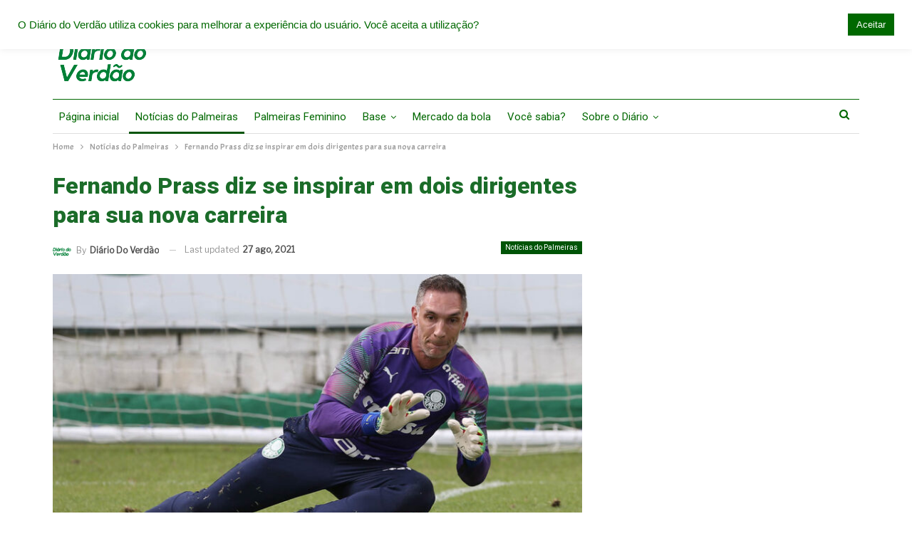

--- FILE ---
content_type: text/html; charset=UTF-8
request_url: https://diariodoverdao.com.br/fernando-prass-diz-se-inspirar-em-dois-dirigentes-para-sua-nova-carreira/
body_size: 25992
content:
	<!DOCTYPE html>
		<!--[if IE 8]>
	<html class="ie ie8" dir="ltr" lang="pt-BR" prefix="og: https://ogp.me/ns#"> <![endif]-->
	<!--[if IE 9]>
	<html class="ie ie9" dir="ltr" lang="pt-BR" prefix="og: https://ogp.me/ns#"> <![endif]-->
	<!--[if gt IE 9]><!-->
<html dir="ltr" lang="pt-BR" prefix="og: https://ogp.me/ns#"> <!--<![endif]-->
	<head>
				<meta charset="UTF-8">
		<meta http-equiv="X-UA-Compatible" content="IE=edge">
		<meta name="viewport" content="width=device-width, initial-scale=1.0">
		<link rel="pingback" href="https://diariodoverdao.com.br/xmlrpc.php"/>

			<style>img:is([sizes="auto" i], [sizes^="auto," i]) { contain-intrinsic-size: 3000px 1500px }</style>
	
		<!-- All in One SEO 4.9.2 - aioseo.com -->
	<meta name="description" content="Ídolo do Palmeiras, Fernando Prass está concluindo sua faculdade de administração e tem o sonho de seguir trabalhando no futebol como gestor. Ele já tem, inclusive, suas referências formadas para a nova carreira. Em entrevista ao canal do YouTube do jornalista Paulo Massini, Fernando Prass disse que Cícero Souza, do Palmeiras, e Rodrigo Caetano, do" />
	<meta name="robots" content="max-image-preview:large" />
	<meta name="author" content="Diário do Verdão"/>
	<link rel="canonical" href="https://diariodoverdao.com.br/fernando-prass-diz-se-inspirar-em-dois-dirigentes-para-sua-nova-carreira/" />
	<meta name="generator" content="All in One SEO (AIOSEO) 4.9.2" />
		<meta property="og:locale" content="pt_BR" />
		<meta property="og:site_name" content="Diário do Verdão - Notícias e história sobre o Palmeiras" />
		<meta property="og:type" content="article" />
		<meta property="og:title" content="Fernando Prass diz se inspirar em dois dirigentes para sua nova carreira - Diário do Verdão" />
		<meta property="og:description" content="Ídolo do Palmeiras, Fernando Prass está concluindo sua faculdade de administração e tem o sonho de seguir trabalhando no futebol como gestor. Ele já tem, inclusive, suas referências formadas para a nova carreira. Em entrevista ao canal do YouTube do jornalista Paulo Massini, Fernando Prass disse que Cícero Souza, do Palmeiras, e Rodrigo Caetano, do" />
		<meta property="og:url" content="https://diariodoverdao.com.br/fernando-prass-diz-se-inspirar-em-dois-dirigentes-para-sua-nova-carreira/" />
		<meta property="article:published_time" content="2021-08-25T18:47:23+00:00" />
		<meta property="article:modified_time" content="2021-08-27T12:13:37+00:00" />
		<meta name="twitter:card" content="summary_large_image" />
		<meta name="twitter:title" content="Fernando Prass diz se inspirar em dois dirigentes para sua nova carreira - Diário do Verdão" />
		<meta name="twitter:description" content="Ídolo do Palmeiras, Fernando Prass está concluindo sua faculdade de administração e tem o sonho de seguir trabalhando no futebol como gestor. Ele já tem, inclusive, suas referências formadas para a nova carreira. Em entrevista ao canal do YouTube do jornalista Paulo Massini, Fernando Prass disse que Cícero Souza, do Palmeiras, e Rodrigo Caetano, do" />
		<script type="application/ld+json" class="aioseo-schema">
			{"@context":"https:\/\/schema.org","@graph":[{"@type":"BlogPosting","@id":"https:\/\/diariodoverdao.com.br\/fernando-prass-diz-se-inspirar-em-dois-dirigentes-para-sua-nova-carreira\/#blogposting","name":"Fernando Prass diz se inspirar em dois dirigentes para sua nova carreira - Di\u00e1rio do Verd\u00e3o","headline":"Fernando Prass diz se inspirar em dois dirigentes para sua nova carreira","author":{"@id":"https:\/\/diariodoverdao.com.br\/author\/redacao\/#author"},"publisher":{"@id":"https:\/\/diariodoverdao.com.br\/#organization"},"image":{"@type":"ImageObject","url":"https:\/\/diariodoverdao.com.br\/wp-content\/uploads\/2021\/08\/47020173841_c89fa93bc0_c.jpg","width":799,"height":494,"caption":"Foto: Divulga\u00e7\u00e3o Palmeiras"},"datePublished":"2021-08-25T15:47:23-03:00","dateModified":"2021-08-27T09:13:37-03:00","inLanguage":"pt-BR","mainEntityOfPage":{"@id":"https:\/\/diariodoverdao.com.br\/fernando-prass-diz-se-inspirar-em-dois-dirigentes-para-sua-nova-carreira\/#webpage"},"isPartOf":{"@id":"https:\/\/diariodoverdao.com.br\/fernando-prass-diz-se-inspirar-em-dois-dirigentes-para-sua-nova-carreira\/#webpage"},"articleSection":"Not\u00edcias do Palmeiras, Fernando Prass"},{"@type":"BreadcrumbList","@id":"https:\/\/diariodoverdao.com.br\/fernando-prass-diz-se-inspirar-em-dois-dirigentes-para-sua-nova-carreira\/#breadcrumblist","itemListElement":[{"@type":"ListItem","@id":"https:\/\/diariodoverdao.com.br#listItem","position":1,"name":"Home","item":"https:\/\/diariodoverdao.com.br","nextItem":{"@type":"ListItem","@id":"https:\/\/diariodoverdao.com.br\/category\/noticias\/#listItem","name":"Not\u00edcias do Palmeiras"}},{"@type":"ListItem","@id":"https:\/\/diariodoverdao.com.br\/category\/noticias\/#listItem","position":2,"name":"Not\u00edcias do Palmeiras","item":"https:\/\/diariodoverdao.com.br\/category\/noticias\/","nextItem":{"@type":"ListItem","@id":"https:\/\/diariodoverdao.com.br\/fernando-prass-diz-se-inspirar-em-dois-dirigentes-para-sua-nova-carreira\/#listItem","name":"Fernando Prass diz se inspirar em dois dirigentes para sua nova carreira"},"previousItem":{"@type":"ListItem","@id":"https:\/\/diariodoverdao.com.br#listItem","name":"Home"}},{"@type":"ListItem","@id":"https:\/\/diariodoverdao.com.br\/fernando-prass-diz-se-inspirar-em-dois-dirigentes-para-sua-nova-carreira\/#listItem","position":3,"name":"Fernando Prass diz se inspirar em dois dirigentes para sua nova carreira","previousItem":{"@type":"ListItem","@id":"https:\/\/diariodoverdao.com.br\/category\/noticias\/#listItem","name":"Not\u00edcias do Palmeiras"}}]},{"@type":"Organization","@id":"https:\/\/diariodoverdao.com.br\/#organization","name":"Di\u00e1rio do Verd\u00e3o","description":"Not\u00edcias e hist\u00f3ria sobre o Palmeiras","url":"https:\/\/diariodoverdao.com.br\/"},{"@type":"Person","@id":"https:\/\/diariodoverdao.com.br\/author\/redacao\/#author","url":"https:\/\/diariodoverdao.com.br\/author\/redacao\/","name":"Di\u00e1rio do Verd\u00e3o","image":{"@type":"ImageObject","@id":"https:\/\/diariodoverdao.com.br\/fernando-prass-diz-se-inspirar-em-dois-dirigentes-para-sua-nova-carreira\/#authorImage","url":"https:\/\/diariodoverdao.com.br\/wp-content\/uploads\/2021\/03\/di-150x150.png","width":96,"height":96,"caption":"Di\u00e1rio do Verd\u00e3o"}},{"@type":"WebPage","@id":"https:\/\/diariodoverdao.com.br\/fernando-prass-diz-se-inspirar-em-dois-dirigentes-para-sua-nova-carreira\/#webpage","url":"https:\/\/diariodoverdao.com.br\/fernando-prass-diz-se-inspirar-em-dois-dirigentes-para-sua-nova-carreira\/","name":"Fernando Prass diz se inspirar em dois dirigentes para sua nova carreira - Di\u00e1rio do Verd\u00e3o","description":"\u00cddolo do Palmeiras, Fernando Prass est\u00e1 concluindo sua faculdade de administra\u00e7\u00e3o e tem o sonho de seguir trabalhando no futebol como gestor. Ele j\u00e1 tem, inclusive, suas refer\u00eancias formadas para a nova carreira. Em entrevista ao canal do YouTube do jornalista Paulo Massini, Fernando Prass disse que C\u00edcero Souza, do Palmeiras, e Rodrigo Caetano, do","inLanguage":"pt-BR","isPartOf":{"@id":"https:\/\/diariodoverdao.com.br\/#website"},"breadcrumb":{"@id":"https:\/\/diariodoverdao.com.br\/fernando-prass-diz-se-inspirar-em-dois-dirigentes-para-sua-nova-carreira\/#breadcrumblist"},"author":{"@id":"https:\/\/diariodoverdao.com.br\/author\/redacao\/#author"},"creator":{"@id":"https:\/\/diariodoverdao.com.br\/author\/redacao\/#author"},"image":{"@type":"ImageObject","url":"https:\/\/diariodoverdao.com.br\/wp-content\/uploads\/2021\/08\/47020173841_c89fa93bc0_c.jpg","@id":"https:\/\/diariodoverdao.com.br\/fernando-prass-diz-se-inspirar-em-dois-dirigentes-para-sua-nova-carreira\/#mainImage","width":799,"height":494,"caption":"Foto: Divulga\u00e7\u00e3o Palmeiras"},"primaryImageOfPage":{"@id":"https:\/\/diariodoverdao.com.br\/fernando-prass-diz-se-inspirar-em-dois-dirigentes-para-sua-nova-carreira\/#mainImage"},"datePublished":"2021-08-25T15:47:23-03:00","dateModified":"2021-08-27T09:13:37-03:00"},{"@type":"WebSite","@id":"https:\/\/diariodoverdao.com.br\/#website","url":"https:\/\/diariodoverdao.com.br\/","name":"Di\u00e1rio do Verd\u00e3o","description":"Not\u00edcias e hist\u00f3ria sobre o Palmeiras","inLanguage":"pt-BR","publisher":{"@id":"https:\/\/diariodoverdao.com.br\/#organization"}}]}
		</script>
		<!-- All in One SEO -->


	<!-- This site is optimized with the Yoast SEO plugin v26.8 - https://yoast.com/product/yoast-seo-wordpress/ -->
	<title>Fernando Prass diz se inspirar em dois dirigentes para sua nova carreira - Diário do Verdão</title>
	<meta name="description" content="Ídolo do Palmeiras, o goleiro Fernando Prass disse se inspirar em dois dirigentes para a sua nova carreira. Veja mais aqui no Diário" />
	<link rel="canonical" href="https://diariodoverdao.com.br/fernando-prass-diz-se-inspirar-em-dois-dirigentes-para-sua-nova-carreira/" />
	<meta property="og:locale" content="pt_BR" />
	<meta property="og:type" content="article" />
	<meta property="og:title" content="Fernando Prass diz se inspirar em dois dirigentes para sua nova carreira" />
	<meta property="og:description" content="Ídolo do Palmeiras, o goleiro Fernando Prass disse se inspirar em dois dirigentes para a sua nova carreira. Veja mais aqui no Diário" />
	<meta property="og:url" content="https://diariodoverdao.com.br/fernando-prass-diz-se-inspirar-em-dois-dirigentes-para-sua-nova-carreira/" />
	<meta property="og:site_name" content="Diário do Verdão" />
	<meta property="article:published_time" content="2021-08-25T18:47:23+00:00" />
	<meta property="article:modified_time" content="2021-08-27T12:13:37+00:00" />
	<meta property="og:image" content="https://diariodoverdao.com.br/wp-content/uploads/2021/08/47020173841_c89fa93bc0_c.jpg" />
	<meta property="og:image:width" content="799" />
	<meta property="og:image:height" content="494" />
	<meta property="og:image:type" content="image/jpeg" />
	<meta name="author" content="Diário do Verdão" />
	<meta name="twitter:card" content="summary_large_image" />
	<meta name="twitter:label1" content="Escrito por" />
	<meta name="twitter:data1" content="Diário do Verdão" />
	<meta name="twitter:label2" content="Est. tempo de leitura" />
	<meta name="twitter:data2" content="1 minuto" />
	<script type="application/ld+json" class="yoast-schema-graph">{"@context":"https://schema.org","@graph":[{"@type":"Article","@id":"https://diariodoverdao.com.br/fernando-prass-diz-se-inspirar-em-dois-dirigentes-para-sua-nova-carreira/#article","isPartOf":{"@id":"https://diariodoverdao.com.br/fernando-prass-diz-se-inspirar-em-dois-dirigentes-para-sua-nova-carreira/"},"author":{"name":"Diário do Verdão","@id":"https://diariodoverdao.com.br/#/schema/person/d2c1bf56018fb2233bb6e774632bc823"},"headline":"Fernando Prass diz se inspirar em dois dirigentes para sua nova carreira","datePublished":"2021-08-25T18:47:23+00:00","dateModified":"2021-08-27T12:13:37+00:00","mainEntityOfPage":{"@id":"https://diariodoverdao.com.br/fernando-prass-diz-se-inspirar-em-dois-dirigentes-para-sua-nova-carreira/"},"wordCount":243,"commentCount":0,"image":{"@id":"https://diariodoverdao.com.br/fernando-prass-diz-se-inspirar-em-dois-dirigentes-para-sua-nova-carreira/#primaryimage"},"thumbnailUrl":"https://diariodoverdao.com.br/wp-content/uploads/2021/08/47020173841_c89fa93bc0_c.jpg","keywords":["Fernando Prass"],"articleSection":["Notícias do Palmeiras"],"inLanguage":"pt-BR","potentialAction":[{"@type":"CommentAction","name":"Comment","target":["https://diariodoverdao.com.br/fernando-prass-diz-se-inspirar-em-dois-dirigentes-para-sua-nova-carreira/#respond"]}]},{"@type":"WebPage","@id":"https://diariodoverdao.com.br/fernando-prass-diz-se-inspirar-em-dois-dirigentes-para-sua-nova-carreira/","url":"https://diariodoverdao.com.br/fernando-prass-diz-se-inspirar-em-dois-dirigentes-para-sua-nova-carreira/","name":"Fernando Prass diz se inspirar em dois dirigentes para sua nova carreira","isPartOf":{"@id":"https://diariodoverdao.com.br/#website"},"primaryImageOfPage":{"@id":"https://diariodoverdao.com.br/fernando-prass-diz-se-inspirar-em-dois-dirigentes-para-sua-nova-carreira/#primaryimage"},"image":{"@id":"https://diariodoverdao.com.br/fernando-prass-diz-se-inspirar-em-dois-dirigentes-para-sua-nova-carreira/#primaryimage"},"thumbnailUrl":"https://diariodoverdao.com.br/wp-content/uploads/2021/08/47020173841_c89fa93bc0_c.jpg","datePublished":"2021-08-25T18:47:23+00:00","dateModified":"2021-08-27T12:13:37+00:00","author":{"@id":"https://diariodoverdao.com.br/#/schema/person/d2c1bf56018fb2233bb6e774632bc823"},"description":"Ídolo do Palmeiras, o goleiro Fernando Prass disse se inspirar em dois dirigentes para a sua nova carreira. Veja mais aqui no Diário","breadcrumb":{"@id":"https://diariodoverdao.com.br/fernando-prass-diz-se-inspirar-em-dois-dirigentes-para-sua-nova-carreira/#breadcrumb"},"inLanguage":"pt-BR","potentialAction":[{"@type":"ReadAction","target":["https://diariodoverdao.com.br/fernando-prass-diz-se-inspirar-em-dois-dirigentes-para-sua-nova-carreira/"]}]},{"@type":"ImageObject","inLanguage":"pt-BR","@id":"https://diariodoverdao.com.br/fernando-prass-diz-se-inspirar-em-dois-dirigentes-para-sua-nova-carreira/#primaryimage","url":"https://diariodoverdao.com.br/wp-content/uploads/2021/08/47020173841_c89fa93bc0_c.jpg","contentUrl":"https://diariodoverdao.com.br/wp-content/uploads/2021/08/47020173841_c89fa93bc0_c.jpg","width":799,"height":494,"caption":"Foto: Divulgação Palmeiras"},{"@type":"BreadcrumbList","@id":"https://diariodoverdao.com.br/fernando-prass-diz-se-inspirar-em-dois-dirigentes-para-sua-nova-carreira/#breadcrumb","itemListElement":[{"@type":"ListItem","position":1,"name":"Início","item":"https://diariodoverdao.com.br/"},{"@type":"ListItem","position":2,"name":"Fernando Prass diz se inspirar em dois dirigentes para sua nova carreira"}]},{"@type":"WebSite","@id":"https://diariodoverdao.com.br/#website","url":"https://diariodoverdao.com.br/","name":"Diário do Verdão","description":"Notícias e história sobre o Palmeiras","potentialAction":[{"@type":"SearchAction","target":{"@type":"EntryPoint","urlTemplate":"https://diariodoverdao.com.br/?s={search_term_string}"},"query-input":{"@type":"PropertyValueSpecification","valueRequired":true,"valueName":"search_term_string"}}],"inLanguage":"pt-BR"},{"@type":"Person","@id":"https://diariodoverdao.com.br/#/schema/person/d2c1bf56018fb2233bb6e774632bc823","name":"Diário do Verdão","image":{"@type":"ImageObject","inLanguage":"pt-BR","@id":"https://diariodoverdao.com.br/#/schema/person/image/","url":"https://secure.gravatar.com/avatar/9a4705b97f3b445ac6ef1ca344c4aed2a1ca6898d4f62915fcdf87cfaae85ac4?s=96&d=mm&r=g","contentUrl":"https://secure.gravatar.com/avatar/9a4705b97f3b445ac6ef1ca344c4aed2a1ca6898d4f62915fcdf87cfaae85ac4?s=96&d=mm&r=g","caption":"Diário do Verdão"},"sameAs":["https://instagram.com/diariodoverdao"],"url":"https://diariodoverdao.com.br/author/redacao/"}]}</script>
	<!-- / Yoast SEO plugin. -->


<link rel='dns-prefetch' href='//fonts.googleapis.com' />
<link rel="alternate" type="application/rss+xml" title="Feed para Diário do Verdão &raquo;" href="https://diariodoverdao.com.br/feed/" />
<link rel="alternate" type="application/rss+xml" title="Feed de comentários para Diário do Verdão &raquo;" href="https://diariodoverdao.com.br/comments/feed/" />
<link rel="alternate" type="application/rss+xml" title="Feed de comentários para Diário do Verdão &raquo; Fernando Prass diz se inspirar em dois dirigentes para sua nova carreira" href="https://diariodoverdao.com.br/fernando-prass-diz-se-inspirar-em-dois-dirigentes-para-sua-nova-carreira/feed/" />
		<!-- This site uses the Google Analytics by MonsterInsights plugin v9.11.0 - Using Analytics tracking - https://www.monsterinsights.com/ -->
							<script src="//www.googletagmanager.com/gtag/js?id=G-MVV8EZTJKS"  data-cfasync="false" data-wpfc-render="false" type="text/javascript" async></script>
			<script data-cfasync="false" data-wpfc-render="false" type="text/javascript">
				var mi_version = '9.11.0';
				var mi_track_user = true;
				var mi_no_track_reason = '';
								var MonsterInsightsDefaultLocations = {"page_location":"https:\/\/diariodoverdao.com.br\/fernando-prass-diz-se-inspirar-em-dois-dirigentes-para-sua-nova-carreira\/"};
								if ( typeof MonsterInsightsPrivacyGuardFilter === 'function' ) {
					var MonsterInsightsLocations = (typeof MonsterInsightsExcludeQuery === 'object') ? MonsterInsightsPrivacyGuardFilter( MonsterInsightsExcludeQuery ) : MonsterInsightsPrivacyGuardFilter( MonsterInsightsDefaultLocations );
				} else {
					var MonsterInsightsLocations = (typeof MonsterInsightsExcludeQuery === 'object') ? MonsterInsightsExcludeQuery : MonsterInsightsDefaultLocations;
				}

								var disableStrs = [
										'ga-disable-G-MVV8EZTJKS',
									];

				/* Function to detect opted out users */
				function __gtagTrackerIsOptedOut() {
					for (var index = 0; index < disableStrs.length; index++) {
						if (document.cookie.indexOf(disableStrs[index] + '=true') > -1) {
							return true;
						}
					}

					return false;
				}

				/* Disable tracking if the opt-out cookie exists. */
				if (__gtagTrackerIsOptedOut()) {
					for (var index = 0; index < disableStrs.length; index++) {
						window[disableStrs[index]] = true;
					}
				}

				/* Opt-out function */
				function __gtagTrackerOptout() {
					for (var index = 0; index < disableStrs.length; index++) {
						document.cookie = disableStrs[index] + '=true; expires=Thu, 31 Dec 2099 23:59:59 UTC; path=/';
						window[disableStrs[index]] = true;
					}
				}

				if ('undefined' === typeof gaOptout) {
					function gaOptout() {
						__gtagTrackerOptout();
					}
				}
								window.dataLayer = window.dataLayer || [];

				window.MonsterInsightsDualTracker = {
					helpers: {},
					trackers: {},
				};
				if (mi_track_user) {
					function __gtagDataLayer() {
						dataLayer.push(arguments);
					}

					function __gtagTracker(type, name, parameters) {
						if (!parameters) {
							parameters = {};
						}

						if (parameters.send_to) {
							__gtagDataLayer.apply(null, arguments);
							return;
						}

						if (type === 'event') {
														parameters.send_to = monsterinsights_frontend.v4_id;
							var hookName = name;
							if (typeof parameters['event_category'] !== 'undefined') {
								hookName = parameters['event_category'] + ':' + name;
							}

							if (typeof MonsterInsightsDualTracker.trackers[hookName] !== 'undefined') {
								MonsterInsightsDualTracker.trackers[hookName](parameters);
							} else {
								__gtagDataLayer('event', name, parameters);
							}
							
						} else {
							__gtagDataLayer.apply(null, arguments);
						}
					}

					__gtagTracker('js', new Date());
					__gtagTracker('set', {
						'developer_id.dZGIzZG': true,
											});
					if ( MonsterInsightsLocations.page_location ) {
						__gtagTracker('set', MonsterInsightsLocations);
					}
										__gtagTracker('config', 'G-MVV8EZTJKS', {"forceSSL":"true","link_attribution":"true"} );
										window.gtag = __gtagTracker;										(function () {
						/* https://developers.google.com/analytics/devguides/collection/analyticsjs/ */
						/* ga and __gaTracker compatibility shim. */
						var noopfn = function () {
							return null;
						};
						var newtracker = function () {
							return new Tracker();
						};
						var Tracker = function () {
							return null;
						};
						var p = Tracker.prototype;
						p.get = noopfn;
						p.set = noopfn;
						p.send = function () {
							var args = Array.prototype.slice.call(arguments);
							args.unshift('send');
							__gaTracker.apply(null, args);
						};
						var __gaTracker = function () {
							var len = arguments.length;
							if (len === 0) {
								return;
							}
							var f = arguments[len - 1];
							if (typeof f !== 'object' || f === null || typeof f.hitCallback !== 'function') {
								if ('send' === arguments[0]) {
									var hitConverted, hitObject = false, action;
									if ('event' === arguments[1]) {
										if ('undefined' !== typeof arguments[3]) {
											hitObject = {
												'eventAction': arguments[3],
												'eventCategory': arguments[2],
												'eventLabel': arguments[4],
												'value': arguments[5] ? arguments[5] : 1,
											}
										}
									}
									if ('pageview' === arguments[1]) {
										if ('undefined' !== typeof arguments[2]) {
											hitObject = {
												'eventAction': 'page_view',
												'page_path': arguments[2],
											}
										}
									}
									if (typeof arguments[2] === 'object') {
										hitObject = arguments[2];
									}
									if (typeof arguments[5] === 'object') {
										Object.assign(hitObject, arguments[5]);
									}
									if ('undefined' !== typeof arguments[1].hitType) {
										hitObject = arguments[1];
										if ('pageview' === hitObject.hitType) {
											hitObject.eventAction = 'page_view';
										}
									}
									if (hitObject) {
										action = 'timing' === arguments[1].hitType ? 'timing_complete' : hitObject.eventAction;
										hitConverted = mapArgs(hitObject);
										__gtagTracker('event', action, hitConverted);
									}
								}
								return;
							}

							function mapArgs(args) {
								var arg, hit = {};
								var gaMap = {
									'eventCategory': 'event_category',
									'eventAction': 'event_action',
									'eventLabel': 'event_label',
									'eventValue': 'event_value',
									'nonInteraction': 'non_interaction',
									'timingCategory': 'event_category',
									'timingVar': 'name',
									'timingValue': 'value',
									'timingLabel': 'event_label',
									'page': 'page_path',
									'location': 'page_location',
									'title': 'page_title',
									'referrer' : 'page_referrer',
								};
								for (arg in args) {
																		if (!(!args.hasOwnProperty(arg) || !gaMap.hasOwnProperty(arg))) {
										hit[gaMap[arg]] = args[arg];
									} else {
										hit[arg] = args[arg];
									}
								}
								return hit;
							}

							try {
								f.hitCallback();
							} catch (ex) {
							}
						};
						__gaTracker.create = newtracker;
						__gaTracker.getByName = newtracker;
						__gaTracker.getAll = function () {
							return [];
						};
						__gaTracker.remove = noopfn;
						__gaTracker.loaded = true;
						window['__gaTracker'] = __gaTracker;
					})();
									} else {
										console.log("");
					(function () {
						function __gtagTracker() {
							return null;
						}

						window['__gtagTracker'] = __gtagTracker;
						window['gtag'] = __gtagTracker;
					})();
									}
			</script>
							<!-- / Google Analytics by MonsterInsights -->
		<script type="text/javascript">
/* <![CDATA[ */
window._wpemojiSettings = {"baseUrl":"https:\/\/s.w.org\/images\/core\/emoji\/16.0.1\/72x72\/","ext":".png","svgUrl":"https:\/\/s.w.org\/images\/core\/emoji\/16.0.1\/svg\/","svgExt":".svg","source":{"concatemoji":"https:\/\/diariodoverdao.com.br\/wp-includes\/js\/wp-emoji-release.min.js?ver=6.8.3"}};
/*! This file is auto-generated */
!function(s,n){var o,i,e;function c(e){try{var t={supportTests:e,timestamp:(new Date).valueOf()};sessionStorage.setItem(o,JSON.stringify(t))}catch(e){}}function p(e,t,n){e.clearRect(0,0,e.canvas.width,e.canvas.height),e.fillText(t,0,0);var t=new Uint32Array(e.getImageData(0,0,e.canvas.width,e.canvas.height).data),a=(e.clearRect(0,0,e.canvas.width,e.canvas.height),e.fillText(n,0,0),new Uint32Array(e.getImageData(0,0,e.canvas.width,e.canvas.height).data));return t.every(function(e,t){return e===a[t]})}function u(e,t){e.clearRect(0,0,e.canvas.width,e.canvas.height),e.fillText(t,0,0);for(var n=e.getImageData(16,16,1,1),a=0;a<n.data.length;a++)if(0!==n.data[a])return!1;return!0}function f(e,t,n,a){switch(t){case"flag":return n(e,"\ud83c\udff3\ufe0f\u200d\u26a7\ufe0f","\ud83c\udff3\ufe0f\u200b\u26a7\ufe0f")?!1:!n(e,"\ud83c\udde8\ud83c\uddf6","\ud83c\udde8\u200b\ud83c\uddf6")&&!n(e,"\ud83c\udff4\udb40\udc67\udb40\udc62\udb40\udc65\udb40\udc6e\udb40\udc67\udb40\udc7f","\ud83c\udff4\u200b\udb40\udc67\u200b\udb40\udc62\u200b\udb40\udc65\u200b\udb40\udc6e\u200b\udb40\udc67\u200b\udb40\udc7f");case"emoji":return!a(e,"\ud83e\udedf")}return!1}function g(e,t,n,a){var r="undefined"!=typeof WorkerGlobalScope&&self instanceof WorkerGlobalScope?new OffscreenCanvas(300,150):s.createElement("canvas"),o=r.getContext("2d",{willReadFrequently:!0}),i=(o.textBaseline="top",o.font="600 32px Arial",{});return e.forEach(function(e){i[e]=t(o,e,n,a)}),i}function t(e){var t=s.createElement("script");t.src=e,t.defer=!0,s.head.appendChild(t)}"undefined"!=typeof Promise&&(o="wpEmojiSettingsSupports",i=["flag","emoji"],n.supports={everything:!0,everythingExceptFlag:!0},e=new Promise(function(e){s.addEventListener("DOMContentLoaded",e,{once:!0})}),new Promise(function(t){var n=function(){try{var e=JSON.parse(sessionStorage.getItem(o));if("object"==typeof e&&"number"==typeof e.timestamp&&(new Date).valueOf()<e.timestamp+604800&&"object"==typeof e.supportTests)return e.supportTests}catch(e){}return null}();if(!n){if("undefined"!=typeof Worker&&"undefined"!=typeof OffscreenCanvas&&"undefined"!=typeof URL&&URL.createObjectURL&&"undefined"!=typeof Blob)try{var e="postMessage("+g.toString()+"("+[JSON.stringify(i),f.toString(),p.toString(),u.toString()].join(",")+"));",a=new Blob([e],{type:"text/javascript"}),r=new Worker(URL.createObjectURL(a),{name:"wpTestEmojiSupports"});return void(r.onmessage=function(e){c(n=e.data),r.terminate(),t(n)})}catch(e){}c(n=g(i,f,p,u))}t(n)}).then(function(e){for(var t in e)n.supports[t]=e[t],n.supports.everything=n.supports.everything&&n.supports[t],"flag"!==t&&(n.supports.everythingExceptFlag=n.supports.everythingExceptFlag&&n.supports[t]);n.supports.everythingExceptFlag=n.supports.everythingExceptFlag&&!n.supports.flag,n.DOMReady=!1,n.readyCallback=function(){n.DOMReady=!0}}).then(function(){return e}).then(function(){var e;n.supports.everything||(n.readyCallback(),(e=n.source||{}).concatemoji?t(e.concatemoji):e.wpemoji&&e.twemoji&&(t(e.twemoji),t(e.wpemoji)))}))}((window,document),window._wpemojiSettings);
/* ]]> */
</script>

<style id='wp-emoji-styles-inline-css' type='text/css'>

	img.wp-smiley, img.emoji {
		display: inline !important;
		border: none !important;
		box-shadow: none !important;
		height: 1em !important;
		width: 1em !important;
		margin: 0 0.07em !important;
		vertical-align: -0.1em !important;
		background: none !important;
		padding: 0 !important;
	}
</style>
<link rel='stylesheet' id='wp-block-library-css' href='https://diariodoverdao.com.br/wp-includes/css/dist/block-library/style.min.css?ver=6.8.3' type='text/css' media='all' />
<style id='classic-theme-styles-inline-css' type='text/css'>
/*! This file is auto-generated */
.wp-block-button__link{color:#fff;background-color:#32373c;border-radius:9999px;box-shadow:none;text-decoration:none;padding:calc(.667em + 2px) calc(1.333em + 2px);font-size:1.125em}.wp-block-file__button{background:#32373c;color:#fff;text-decoration:none}
</style>
<link rel='stylesheet' id='aioseo/css/src/vue/standalone/blocks/table-of-contents/global.scss-css' href='https://diariodoverdao.com.br/wp-content/plugins/all-in-one-seo-pack/dist/Lite/assets/css/table-of-contents/global.e90f6d47.css?ver=4.9.2' type='text/css' media='all' />
<link rel='stylesheet' id='quads-style-css-css' href='https://diariodoverdao.com.br/wp-content/plugins/quick-adsense-reloaded/includes/gutenberg/dist/blocks.style.build.css?ver=2.0.92' type='text/css' media='all' />
<style id='global-styles-inline-css' type='text/css'>
:root{--wp--preset--aspect-ratio--square: 1;--wp--preset--aspect-ratio--4-3: 4/3;--wp--preset--aspect-ratio--3-4: 3/4;--wp--preset--aspect-ratio--3-2: 3/2;--wp--preset--aspect-ratio--2-3: 2/3;--wp--preset--aspect-ratio--16-9: 16/9;--wp--preset--aspect-ratio--9-16: 9/16;--wp--preset--color--black: #000000;--wp--preset--color--cyan-bluish-gray: #abb8c3;--wp--preset--color--white: #ffffff;--wp--preset--color--pale-pink: #f78da7;--wp--preset--color--vivid-red: #cf2e2e;--wp--preset--color--luminous-vivid-orange: #ff6900;--wp--preset--color--luminous-vivid-amber: #fcb900;--wp--preset--color--light-green-cyan: #7bdcb5;--wp--preset--color--vivid-green-cyan: #00d084;--wp--preset--color--pale-cyan-blue: #8ed1fc;--wp--preset--color--vivid-cyan-blue: #0693e3;--wp--preset--color--vivid-purple: #9b51e0;--wp--preset--gradient--vivid-cyan-blue-to-vivid-purple: linear-gradient(135deg,rgba(6,147,227,1) 0%,rgb(155,81,224) 100%);--wp--preset--gradient--light-green-cyan-to-vivid-green-cyan: linear-gradient(135deg,rgb(122,220,180) 0%,rgb(0,208,130) 100%);--wp--preset--gradient--luminous-vivid-amber-to-luminous-vivid-orange: linear-gradient(135deg,rgba(252,185,0,1) 0%,rgba(255,105,0,1) 100%);--wp--preset--gradient--luminous-vivid-orange-to-vivid-red: linear-gradient(135deg,rgba(255,105,0,1) 0%,rgb(207,46,46) 100%);--wp--preset--gradient--very-light-gray-to-cyan-bluish-gray: linear-gradient(135deg,rgb(238,238,238) 0%,rgb(169,184,195) 100%);--wp--preset--gradient--cool-to-warm-spectrum: linear-gradient(135deg,rgb(74,234,220) 0%,rgb(151,120,209) 20%,rgb(207,42,186) 40%,rgb(238,44,130) 60%,rgb(251,105,98) 80%,rgb(254,248,76) 100%);--wp--preset--gradient--blush-light-purple: linear-gradient(135deg,rgb(255,206,236) 0%,rgb(152,150,240) 100%);--wp--preset--gradient--blush-bordeaux: linear-gradient(135deg,rgb(254,205,165) 0%,rgb(254,45,45) 50%,rgb(107,0,62) 100%);--wp--preset--gradient--luminous-dusk: linear-gradient(135deg,rgb(255,203,112) 0%,rgb(199,81,192) 50%,rgb(65,88,208) 100%);--wp--preset--gradient--pale-ocean: linear-gradient(135deg,rgb(255,245,203) 0%,rgb(182,227,212) 50%,rgb(51,167,181) 100%);--wp--preset--gradient--electric-grass: linear-gradient(135deg,rgb(202,248,128) 0%,rgb(113,206,126) 100%);--wp--preset--gradient--midnight: linear-gradient(135deg,rgb(2,3,129) 0%,rgb(40,116,252) 100%);--wp--preset--font-size--small: 13px;--wp--preset--font-size--medium: 20px;--wp--preset--font-size--large: 36px;--wp--preset--font-size--x-large: 42px;--wp--preset--spacing--20: 0.44rem;--wp--preset--spacing--30: 0.67rem;--wp--preset--spacing--40: 1rem;--wp--preset--spacing--50: 1.5rem;--wp--preset--spacing--60: 2.25rem;--wp--preset--spacing--70: 3.38rem;--wp--preset--spacing--80: 5.06rem;--wp--preset--shadow--natural: 6px 6px 9px rgba(0, 0, 0, 0.2);--wp--preset--shadow--deep: 12px 12px 50px rgba(0, 0, 0, 0.4);--wp--preset--shadow--sharp: 6px 6px 0px rgba(0, 0, 0, 0.2);--wp--preset--shadow--outlined: 6px 6px 0px -3px rgba(255, 255, 255, 1), 6px 6px rgba(0, 0, 0, 1);--wp--preset--shadow--crisp: 6px 6px 0px rgba(0, 0, 0, 1);}:where(.is-layout-flex){gap: 0.5em;}:where(.is-layout-grid){gap: 0.5em;}body .is-layout-flex{display: flex;}.is-layout-flex{flex-wrap: wrap;align-items: center;}.is-layout-flex > :is(*, div){margin: 0;}body .is-layout-grid{display: grid;}.is-layout-grid > :is(*, div){margin: 0;}:where(.wp-block-columns.is-layout-flex){gap: 2em;}:where(.wp-block-columns.is-layout-grid){gap: 2em;}:where(.wp-block-post-template.is-layout-flex){gap: 1.25em;}:where(.wp-block-post-template.is-layout-grid){gap: 1.25em;}.has-black-color{color: var(--wp--preset--color--black) !important;}.has-cyan-bluish-gray-color{color: var(--wp--preset--color--cyan-bluish-gray) !important;}.has-white-color{color: var(--wp--preset--color--white) !important;}.has-pale-pink-color{color: var(--wp--preset--color--pale-pink) !important;}.has-vivid-red-color{color: var(--wp--preset--color--vivid-red) !important;}.has-luminous-vivid-orange-color{color: var(--wp--preset--color--luminous-vivid-orange) !important;}.has-luminous-vivid-amber-color{color: var(--wp--preset--color--luminous-vivid-amber) !important;}.has-light-green-cyan-color{color: var(--wp--preset--color--light-green-cyan) !important;}.has-vivid-green-cyan-color{color: var(--wp--preset--color--vivid-green-cyan) !important;}.has-pale-cyan-blue-color{color: var(--wp--preset--color--pale-cyan-blue) !important;}.has-vivid-cyan-blue-color{color: var(--wp--preset--color--vivid-cyan-blue) !important;}.has-vivid-purple-color{color: var(--wp--preset--color--vivid-purple) !important;}.has-black-background-color{background-color: var(--wp--preset--color--black) !important;}.has-cyan-bluish-gray-background-color{background-color: var(--wp--preset--color--cyan-bluish-gray) !important;}.has-white-background-color{background-color: var(--wp--preset--color--white) !important;}.has-pale-pink-background-color{background-color: var(--wp--preset--color--pale-pink) !important;}.has-vivid-red-background-color{background-color: var(--wp--preset--color--vivid-red) !important;}.has-luminous-vivid-orange-background-color{background-color: var(--wp--preset--color--luminous-vivid-orange) !important;}.has-luminous-vivid-amber-background-color{background-color: var(--wp--preset--color--luminous-vivid-amber) !important;}.has-light-green-cyan-background-color{background-color: var(--wp--preset--color--light-green-cyan) !important;}.has-vivid-green-cyan-background-color{background-color: var(--wp--preset--color--vivid-green-cyan) !important;}.has-pale-cyan-blue-background-color{background-color: var(--wp--preset--color--pale-cyan-blue) !important;}.has-vivid-cyan-blue-background-color{background-color: var(--wp--preset--color--vivid-cyan-blue) !important;}.has-vivid-purple-background-color{background-color: var(--wp--preset--color--vivid-purple) !important;}.has-black-border-color{border-color: var(--wp--preset--color--black) !important;}.has-cyan-bluish-gray-border-color{border-color: var(--wp--preset--color--cyan-bluish-gray) !important;}.has-white-border-color{border-color: var(--wp--preset--color--white) !important;}.has-pale-pink-border-color{border-color: var(--wp--preset--color--pale-pink) !important;}.has-vivid-red-border-color{border-color: var(--wp--preset--color--vivid-red) !important;}.has-luminous-vivid-orange-border-color{border-color: var(--wp--preset--color--luminous-vivid-orange) !important;}.has-luminous-vivid-amber-border-color{border-color: var(--wp--preset--color--luminous-vivid-amber) !important;}.has-light-green-cyan-border-color{border-color: var(--wp--preset--color--light-green-cyan) !important;}.has-vivid-green-cyan-border-color{border-color: var(--wp--preset--color--vivid-green-cyan) !important;}.has-pale-cyan-blue-border-color{border-color: var(--wp--preset--color--pale-cyan-blue) !important;}.has-vivid-cyan-blue-border-color{border-color: var(--wp--preset--color--vivid-cyan-blue) !important;}.has-vivid-purple-border-color{border-color: var(--wp--preset--color--vivid-purple) !important;}.has-vivid-cyan-blue-to-vivid-purple-gradient-background{background: var(--wp--preset--gradient--vivid-cyan-blue-to-vivid-purple) !important;}.has-light-green-cyan-to-vivid-green-cyan-gradient-background{background: var(--wp--preset--gradient--light-green-cyan-to-vivid-green-cyan) !important;}.has-luminous-vivid-amber-to-luminous-vivid-orange-gradient-background{background: var(--wp--preset--gradient--luminous-vivid-amber-to-luminous-vivid-orange) !important;}.has-luminous-vivid-orange-to-vivid-red-gradient-background{background: var(--wp--preset--gradient--luminous-vivid-orange-to-vivid-red) !important;}.has-very-light-gray-to-cyan-bluish-gray-gradient-background{background: var(--wp--preset--gradient--very-light-gray-to-cyan-bluish-gray) !important;}.has-cool-to-warm-spectrum-gradient-background{background: var(--wp--preset--gradient--cool-to-warm-spectrum) !important;}.has-blush-light-purple-gradient-background{background: var(--wp--preset--gradient--blush-light-purple) !important;}.has-blush-bordeaux-gradient-background{background: var(--wp--preset--gradient--blush-bordeaux) !important;}.has-luminous-dusk-gradient-background{background: var(--wp--preset--gradient--luminous-dusk) !important;}.has-pale-ocean-gradient-background{background: var(--wp--preset--gradient--pale-ocean) !important;}.has-electric-grass-gradient-background{background: var(--wp--preset--gradient--electric-grass) !important;}.has-midnight-gradient-background{background: var(--wp--preset--gradient--midnight) !important;}.has-small-font-size{font-size: var(--wp--preset--font-size--small) !important;}.has-medium-font-size{font-size: var(--wp--preset--font-size--medium) !important;}.has-large-font-size{font-size: var(--wp--preset--font-size--large) !important;}.has-x-large-font-size{font-size: var(--wp--preset--font-size--x-large) !important;}
:where(.wp-block-post-template.is-layout-flex){gap: 1.25em;}:where(.wp-block-post-template.is-layout-grid){gap: 1.25em;}
:where(.wp-block-columns.is-layout-flex){gap: 2em;}:where(.wp-block-columns.is-layout-grid){gap: 2em;}
:root :where(.wp-block-pullquote){font-size: 1.5em;line-height: 1.6;}
</style>
<link rel='stylesheet' id='cookie-law-info-css' href='https://diariodoverdao.com.br/wp-content/plugins/cookie-law-info/legacy/public/css/cookie-law-info-public.css?ver=3.3.9.1' type='text/css' media='all' />
<link rel='stylesheet' id='cookie-law-info-gdpr-css' href='https://diariodoverdao.com.br/wp-content/plugins/cookie-law-info/legacy/public/css/cookie-law-info-gdpr.css?ver=3.3.9.1' type='text/css' media='all' />
<link rel='stylesheet' id='better-framework-main-fonts-css' href='https://fonts.googleapis.com/css?family=Acme:400%7CLibre+Franklin:400%7COpen+Sans:400%7CRoboto:400,700,900,500%7CLato:400&#038;display=swap' type='text/css' media='all' />
<script type="text/javascript" src="https://diariodoverdao.com.br/wp-content/plugins/google-analytics-for-wordpress/assets/js/frontend-gtag.min.js?ver=9.11.0" id="monsterinsights-frontend-script-js" async="async" data-wp-strategy="async"></script>
<script data-cfasync="false" data-wpfc-render="false" type="text/javascript" id='monsterinsights-frontend-script-js-extra'>/* <![CDATA[ */
var monsterinsights_frontend = {"js_events_tracking":"true","download_extensions":"doc,pdf,ppt,zip,xls,docx,pptx,xlsx","inbound_paths":"[{\"path\":\"\\\/go\\\/\",\"label\":\"affiliate\"},{\"path\":\"\\\/recommend\\\/\",\"label\":\"affiliate\"}]","home_url":"https:\/\/diariodoverdao.com.br","hash_tracking":"false","v4_id":"G-MVV8EZTJKS"};/* ]]> */
</script>
<script type="text/javascript" src="https://diariodoverdao.com.br/wp-includes/js/jquery/jquery.min.js?ver=3.7.1" id="jquery-core-js"></script>
<script type="text/javascript" src="https://diariodoverdao.com.br/wp-includes/js/jquery/jquery-migrate.min.js?ver=3.4.1" id="jquery-migrate-js"></script>
<script type="text/javascript" id="cookie-law-info-js-extra">
/* <![CDATA[ */
var Cli_Data = {"nn_cookie_ids":[],"cookielist":[],"non_necessary_cookies":[],"ccpaEnabled":"","ccpaRegionBased":"","ccpaBarEnabled":"","strictlyEnabled":["necessary","obligatoire"],"ccpaType":"gdpr","js_blocking":"1","custom_integration":"","triggerDomRefresh":"","secure_cookies":""};
var cli_cookiebar_settings = {"animate_speed_hide":"500","animate_speed_show":"500","background":"#ffffff","border":"#b1a6a6c2","border_on":"","button_1_button_colour":"#006800","button_1_button_hover":"#005300","button_1_link_colour":"#ffffff","button_1_as_button":"1","button_1_new_win":"","button_2_button_colour":"#333","button_2_button_hover":"#292929","button_2_link_colour":"#444","button_2_as_button":"","button_2_hidebar":"","button_3_button_colour":"#61a229","button_3_button_hover":"#4e8221","button_3_link_colour":"#006800","button_3_as_button":"1","button_3_new_win":"","button_4_button_colour":"#000","button_4_button_hover":"#000000","button_4_link_colour":"#333333","button_4_as_button":"","button_7_button_colour":"#61a229","button_7_button_hover":"#4e8221","button_7_link_colour":"#fff","button_7_as_button":"1","button_7_new_win":"","font_family":"Arial, Helvetica, sans-serif","header_fix":"1","notify_animate_hide":"1","notify_animate_show":"1","notify_div_id":"#cookie-law-info-bar","notify_position_horizontal":"right","notify_position_vertical":"top","scroll_close":"","scroll_close_reload":"","accept_close_reload":"","reject_close_reload":"","showagain_tab":"","showagain_background":"#fff","showagain_border":"#000","showagain_div_id":"#cookie-law-info-again","showagain_x_position":"100px","text":"#006800","show_once_yn":"","show_once":"10000","logging_on":"","as_popup":"","popup_overlay":"","bar_heading_text":"","cookie_bar_as":"banner","popup_showagain_position":"bottom-right","widget_position":"left"};
var log_object = {"ajax_url":"https:\/\/diariodoverdao.com.br\/wp-admin\/admin-ajax.php"};
/* ]]> */
</script>
<script type="text/javascript" src="https://diariodoverdao.com.br/wp-content/plugins/cookie-law-info/legacy/public/js/cookie-law-info-public.js?ver=3.3.9.1" id="cookie-law-info-js"></script>
<!--[if lt IE 9]>
<script type="text/javascript" src="https://diariodoverdao.com.br/wp-content/themes/publisher/includes/libs/better-framework/assets/js/html5shiv.min.js?ver=3.15.0" id="bf-html5shiv-js"></script>
<![endif]-->
<!--[if lt IE 9]>
<script type="text/javascript" src="https://diariodoverdao.com.br/wp-content/themes/publisher/includes/libs/better-framework/assets/js/respond.min.js?ver=3.15.0" id="bf-respond-js"></script>
<![endif]-->
<link rel="https://api.w.org/" href="https://diariodoverdao.com.br/wp-json/" /><link rel="alternate" title="JSON" type="application/json" href="https://diariodoverdao.com.br/wp-json/wp/v2/posts/7083" /><link rel="EditURI" type="application/rsd+xml" title="RSD" href="https://diariodoverdao.com.br/xmlrpc.php?rsd" />
<meta name="generator" content="WordPress 6.8.3" />
<link rel='shortlink' href='https://diariodoverdao.com.br/?p=7083' />
<link rel="alternate" title="oEmbed (JSON)" type="application/json+oembed" href="https://diariodoverdao.com.br/wp-json/oembed/1.0/embed?url=https%3A%2F%2Fdiariodoverdao.com.br%2Ffernando-prass-diz-se-inspirar-em-dois-dirigentes-para-sua-nova-carreira%2F" />
<link rel="alternate" title="oEmbed (XML)" type="text/xml+oembed" href="https://diariodoverdao.com.br/wp-json/oembed/1.0/embed?url=https%3A%2F%2Fdiariodoverdao.com.br%2Ffernando-prass-diz-se-inspirar-em-dois-dirigentes-para-sua-nova-carreira%2F&#038;format=xml" />
<link rel="preconnect" href="https://tagmanager.alright.network">
<link rel="preconnect" href="https://securepubads.g.doubleclick.net">

<script async src='https://tagmanager.alright.network/manager/js/container_gr1ulO8Z.js'></script>
<!-- Alright Tag Manager -->


<script data-cfasync="false" type="text/javascript">
	(function () {
		var w = window.top, d = w.document, h = d.head || d.getElementsByTagName("head")[0];
		var srcs = [
            'https://securepubads.g.doubleclick.net/tag/js/gpt.js',
            'https://tags.denakop.com/prebid.js',
            'https://tags.denakop.com/10542/diariodoverdao.com.br.js',
        ];
		for (var i = 0, len = srcs.length; i < len; i++) {
			var s = d.createElement("script");
			s.src = srcs[i];
			s.type = "text/javascript";
			s.async = true;
			s.setAttribute("data-cfasync", "false");
			h.appendChild(s);
		}
		w.denakop = w.denakop || { cmd: [] };
	})();
</script>

<script>document.cookie = 'quads_browser_width='+screen.width;</script><script type="application/ld+json">{
    "@context": "http://schema.org/",
    "@type": "Organization",
    "@id": "#organization",
    "logo": {
        "@type": "ImageObject",
        "url": "https://diariodoverdao.com.br/wp-content/uploads/2021/01/diario-removebg-preview.png"
    },
    "url": "https://diariodoverdao.com.br/",
    "name": "Di\u00e1rio do Verd\u00e3o",
    "description": "Not\u00edcias e hist\u00f3ria sobre o Palmeiras"
}</script>
<script type="application/ld+json">{
    "@context": "http://schema.org/",
    "@type": "WebSite",
    "name": "Di\u00e1rio do Verd\u00e3o",
    "alternateName": "Not\u00edcias e hist\u00f3ria sobre o Palmeiras",
    "url": "https://diariodoverdao.com.br/"
}</script>
<script type="application/ld+json">{
    "@context": "http://schema.org/",
    "@type": "BlogPosting",
    "headline": "Fernando Prass diz se inspirar em dois dirigentes para sua nova carreira",
    "description": "\u00cddolo do Palmeiras, Fernando Prass est\u00e1 concluindo sua faculdade de administra\u00e7\u00e3o e tem o sonho de seguir trabalhando no futebol como gestor. Ele j\u00e1 tem, inclusive, suas refer\u00eancias formadas para a nova carreira.Em entrevista ao canal do YouTube do j",
    "datePublished": "2021-08-25",
    "dateModified": "2021-08-27",
    "author": {
        "@type": "Person",
        "@id": "#person-DiriodoVerdo",
        "name": "Di\u00e1rio do Verd\u00e3o"
    },
    "image": "https://diariodoverdao.com.br/wp-content/uploads/2021/08/47020173841_c89fa93bc0_c.jpg",
    "interactionStatistic": [
        {
            "@type": "InteractionCounter",
            "interactionType": "http://schema.org/CommentAction",
            "userInteractionCount": "0"
        }
    ],
    "publisher": {
        "@id": "#organization"
    },
    "mainEntityOfPage": "https://diariodoverdao.com.br/fernando-prass-diz-se-inspirar-em-dois-dirigentes-para-sua-nova-carreira/"
}</script>
<link rel='stylesheet' id='bf-minifed-css-1' href='https://diariodoverdao.com.br/wp-content/bs-booster-cache/449b8c8ce8dd0c4df383846b313d23d1.css' type='text/css' media='all' />
<link rel='stylesheet' id='7.11.0-1746484468' href='https://diariodoverdao.com.br/wp-content/bs-booster-cache/c02dd5e2ae70ce90b196e8ebdac8fb07.css' type='text/css' media='all' />
<link rel="icon" href="https://diariodoverdao.com.br/wp-content/uploads/2020/12/cropped-Design-sem-nome-1-32x32.png" sizes="32x32" />
<link rel="icon" href="https://diariodoverdao.com.br/wp-content/uploads/2020/12/cropped-Design-sem-nome-1-192x192.png" sizes="192x192" />
<link rel="apple-touch-icon" href="https://diariodoverdao.com.br/wp-content/uploads/2020/12/cropped-Design-sem-nome-1-180x180.png" />
<meta name="msapplication-TileImage" content="https://diariodoverdao.com.br/wp-content/uploads/2020/12/cropped-Design-sem-nome-1-270x270.png" />

<!-- BetterFramework Head Inline CSS -->
<style>
.post-template-1 .single-post-title {
font-size: 32px;
color: #1B6C29;
}


</style>
<!-- /BetterFramework Head Inline CSS-->
		
		
	</head>

<body class="wp-singular post-template-default single single-post postid-7083 single-format-standard wp-theme-publisher bs-theme bs-publisher bs-publisher-pure-magazine active-top-line ltr close-rh page-layout-2-col page-layout-2-col-right full-width main-menu-sticky-smart main-menu-boxed active-ajax-search single-prim-cat-12 single-cat-12  bs-ll-a" dir="ltr">


		<div class="main-wrap content-main-wrap">
				
					

			<header id="header" class="site-header header-style-2 boxed" itemscope="itemscope" itemtype="https://schema.org/WPHeader">

		<section class="topbar topbar-style-1 hidden-xs hidden-xs">
	<div class="content-wrap">
		<div class="container">
			<div class="topbar-inner clearfix">

				
				<div class="section-menu">
						<div id="menu-top" class="menu top-menu-wrapper" role="navigation" itemscope="itemscope" itemtype="https://schema.org/SiteNavigationElement">
		<nav class="top-menu-container">

			<ul id="top-navigation" class="top-menu menu clearfix bsm-pure">
							</ul>

		</nav>
	</div>
				</div>
			</div>
		</div>
	</div>
</section>
		<div class="header-inner">
			<div class="content-wrap">
				<div class="container">
					<div class="row">
						<div class="row-height">
							<div class="logo-col col-xs-12">
								<div class="col-inside">
									<div id="site-branding" class="site-branding">
	<p  id="site-title" class="logo h1 img-logo">
	<a href="https://diariodoverdao.com.br/" itemprop="url" rel="home">
					<img id="site-logo" src="https://diariodoverdao.com.br/wp-content/uploads/2021/01/diario-removebg-preview.png"
			     alt="Diário do Verdão"  />

			<span class="site-title">Diário do Verdão - Notícias e história sobre o Palmeiras</span>
				</a>
</p>
		
	
		
		
</div><!-- .site-branding -->
								</div>
							</div>
													</div>
					</div>
				</div>
			</div>
		</div>

		<div id="menu-main" class="menu main-menu-wrapper show-search-item menu-actions-btn-width-1" role="navigation" itemscope="itemscope" itemtype="https://schema.org/SiteNavigationElement">
	<div class="main-menu-inner">
		<div class="content-wrap">
			<div class="container">

				<nav class="main-menu-container">
					<ul id="main-navigation" class="main-menu menu bsm-pure clearfix">
						<li id="menu-item-17" class="menu-item menu-item-type-custom menu-item-object-custom menu-item-home better-anim-fade menu-item-17"><a href="https://diariodoverdao.com.br/">Página inicial</a></li>
<li id="menu-item-441" class="menu-item menu-item-type-taxonomy menu-item-object-category current-post-ancestor current-menu-parent current-post-parent menu-term-12 better-anim-fade menu-item-441"><a href="https://diariodoverdao.com.br/category/noticias/">Notícias do Palmeiras</a></li>
<li id="menu-item-445" class="menu-item menu-item-type-taxonomy menu-item-object-category menu-term-9 better-anim-fade menu-item-445"><a href="https://diariodoverdao.com.br/category/palmeiras_feminino/">Palmeiras Feminino</a></li>
<li id="menu-item-2159" class="menu-item menu-item-type-custom menu-item-object-custom menu-item-has-children better-anim-fade menu-item-2159"><a href="#">Base</a>
<ul class="sub-menu">
	<li id="menu-item-17143" class="menu-item menu-item-type-taxonomy menu-item-object-category menu-term-46 better-anim-fade menu-item-17143"><a href="https://diariodoverdao.com.br/category/base_do_palmeiras/palmeiras-sub-11/">Palmeiras Sub-11</a></li>
	<li id="menu-item-10527" class="menu-item menu-item-type-taxonomy menu-item-object-category menu-term-43 better-anim-fade menu-item-10527"><a href="https://diariodoverdao.com.br/category/base_do_palmeiras/palmeiras-sub-13/">Palmeiras Sub-13</a></li>
	<li id="menu-item-3869" class="menu-item menu-item-type-taxonomy menu-item-object-category menu-term-34 better-anim-fade menu-item-3869"><a href="https://diariodoverdao.com.br/category/base_do_palmeiras/palmeiras_sub-15/">Palmeiras Sub-15</a></li>
	<li id="menu-item-2161" class="menu-item menu-item-type-taxonomy menu-item-object-category menu-term-19 better-anim-fade menu-item-2161"><a href="https://diariodoverdao.com.br/category/base_do_palmeiras/palmeiras_sub-17/">Palmeiras Sub-17</a></li>
	<li id="menu-item-2160" class="menu-item menu-item-type-taxonomy menu-item-object-category menu-term-18 better-anim-fade menu-item-2160"><a href="https://diariodoverdao.com.br/category/base_do_palmeiras/palmeiras_sub-20/">Palmeiras Sub-20</a></li>
</ul>
</li>
<li id="menu-item-447" class="menu-item menu-item-type-taxonomy menu-item-object-category menu-term-11 better-anim-fade menu-item-447"><a href="https://diariodoverdao.com.br/category/mercado-da-bola/">Mercado da bola</a></li>
<li id="menu-item-470" class="menu-item menu-item-type-taxonomy menu-item-object-category menu-term-21 better-anim-fade menu-item-470"><a href="https://diariodoverdao.com.br/category/voce-sabia-palmeiras/">Você sabia?</a></li>
<li id="menu-item-847" class="menu-item menu-item-type-custom menu-item-object-custom menu-item-has-children better-anim-fade menu-item-847"><a href="#">Sobre o Diário</a>
<ul class="sub-menu">
	<li id="menu-item-845" class="menu-item menu-item-type-taxonomy menu-item-object-category menu-term-27 better-anim-fade menu-item-845"><a href="https://diariodoverdao.com.br/category/sobre-o-diario/quem-somos/">Quem somos</a></li>
	<li id="menu-item-846" class="menu-item menu-item-type-taxonomy menu-item-object-category menu-term-28 better-anim-fade menu-item-846"><a href="https://diariodoverdao.com.br/category/contato/">Contato</a></li>
	<li id="menu-item-848" class="menu-item menu-item-type-custom menu-item-object-custom better-anim-fade menu-item-848"><a href="https://diariodoverdao.com.br/politica-de-privacidade/">Política de Privacidade</a></li>
</ul>
</li>
					</ul><!-- #main-navigation -->
											<div class="menu-action-buttons width-1">
															<div class="search-container close">
									<span class="search-handler"><i class="fa fa-search"></i></span>

									<div class="search-box clearfix">
										<form role="search" method="get" class="search-form clearfix" action="https://diariodoverdao.com.br">
	<input type="search" class="search-field"
	       placeholder="Pesquisa..."
	       value="" name="s"
	       title="Procurar por:"
	       autocomplete="off">
	<input type="submit" class="search-submit" value="Pesquisa">
</form><!-- .search-form -->
									</div>
								</div>
														</div>
										</nav><!-- .main-menu-container -->

			</div>
		</div>
	</div>
</div>

<!-- .menu -->
	</header><!-- .header -->
	<div class="rh-header clearfix light deferred-block-exclude">
		<div class="rh-container clearfix">

			<div class="menu-container close">
				<span class="menu-handler"><span class="lines"></span></span>
			</div><!-- .menu-container -->

			<div class="logo-container rh-img-logo">
				<a href="https://diariodoverdao.com.br/" itemprop="url" rel="home">
											<img src="https://diariodoverdao.com.br/wp-content/uploads/2021/01/diario-removebg-preview.png"
						     alt="Diário do Verdão"  />				</a>
			</div><!-- .logo-container -->
		</div><!-- .rh-container -->
	</div><!-- .rh-header -->
<nav role="navigation" aria-label="Breadcrumbs" class="bf-breadcrumb clearfix bc-top-style"><div class="container bf-breadcrumb-container"><ul class="bf-breadcrumb-items" itemscope itemtype="http://schema.org/BreadcrumbList"><meta name="numberOfItems" content="3" /><meta name="itemListOrder" content="Ascending" /><li itemprop="itemListElement" itemscope itemtype="http://schema.org/ListItem" class="bf-breadcrumb-item bf-breadcrumb-begin"><a itemprop="item" href="https://diariodoverdao.com.br" rel="home"><span itemprop="name">Home</span></a><meta itemprop="position" content="1" /></li><li itemprop="itemListElement" itemscope itemtype="http://schema.org/ListItem" class="bf-breadcrumb-item"><a itemprop="item" href="https://diariodoverdao.com.br/category/noticias/" ><span itemprop="name">Notícias do Palmeiras</span></a><meta itemprop="position" content="2" /></li><li itemprop="itemListElement" itemscope itemtype="http://schema.org/ListItem" class="bf-breadcrumb-item bf-breadcrumb-end"><span itemprop="name">Fernando Prass diz se inspirar em dois dirigentes para sua nova carreira</span><meta itemprop="item" content="https://diariodoverdao.com.br/fernando-prass-diz-se-inspirar-em-dois-dirigentes-para-sua-nova-carreira/"/><meta itemprop="position" content="3" /></li></ul></div></nav><div class="content-wrap">
		<main id="content" class="content-container">

		<div class="container layout-2-col layout-2-col-1 layout-right-sidebar layout-bc-before post-template-1">
			<div class="row main-section">
										<div class="col-sm-8 content-column">
								<div class="single-container">
		<article id="post-7083" class="post-7083 post type-post status-publish format-standard has-post-thumbnail  category-noticias tag-fernando-prass single-post-content has-thumbnail">
						<div class="post-header post-tp-1-header">
									<h1 class="single-post-title">
						<span class="post-title" itemprop="headline">Fernando Prass diz se inspirar em dois dirigentes para sua nova carreira</span></h1>
										<div class="post-meta-wrap clearfix">
						<div class="term-badges "><span class="term-badge term-12"><a href="https://diariodoverdao.com.br/category/noticias/">Notícias do Palmeiras</a></span></div><div class="post-meta single-post-meta">
			<a href="https://diariodoverdao.com.br/author/redacao/"
		   title="Artigos de autor"
		   class="post-author-a post-author-avatar">
			<img alt=''  data-src='https://diariodoverdao.com.br/wp-content/uploads/2021/03/di-150x150.png' class='avatar avatar-26 photo avatar-default' height='26' width='26' /><span class="post-author-name">By <b>Diário do Verdão</b></span>		</a>
					<span class="time"><time class="post-published updated"
			                         datetime="2021-08-27T09:13:37-03:00">Last updated <b>27 ago, 2021</b></time></span>
			</div>
					</div>
									<div class="single-featured">
					<figure><a class="post-thumbnail open-lightbox" href="https://diariodoverdao.com.br/wp-content/uploads/2021/08/47020173841_c89fa93bc0_c.jpg"><img  width="750" height="430" alt="Fernando Prass" data-src="https://diariodoverdao.com.br/wp-content/uploads/2021/08/47020173841_c89fa93bc0_c-750x430.jpg">						</a>
													<figcaption class="wp-caption-text">Foto: Divulgação Palmeiras</figcaption>
							</figure>
											</div>
			</div>
					<div class="post-share single-post-share top-share clearfix style-1">
			<div class="post-share-btn-group">
				<a href="https://diariodoverdao.com.br/fernando-prass-diz-se-inspirar-em-dois-dirigentes-para-sua-nova-carreira/#respond" class="post-share-btn post-share-btn-comments comments" title="Deixe um comentário sobre: ​​&quot;Fernando Prass diz se inspirar em dois dirigentes para sua nova carreira&quot;"><i class="bf-icon fa fa-comments" aria-hidden="true"></i> <b class="number">0</b></a>			</div>
						<div class="share-handler-wrap ">
				<span class="share-handler post-share-btn rank-default">
					<i class="bf-icon  fa fa-share-alt"></i>						<b class="text">Share</b>
										</span>
				<span class="social-item facebook has-title"><a href="https://www.facebook.com/sharer.php?u=https%3A%2F%2Fdiariodoverdao.com.br%2Ffernando-prass-diz-se-inspirar-em-dois-dirigentes-para-sua-nova-carreira%2F" target="_blank" rel="nofollow noreferrer" class="bs-button-el" onclick="window.open(this.href, 'share-facebook','left=50,top=50,width=600,height=320,toolbar=0'); return false;"><span class="icon"><i class="bf-icon fa fa-facebook"></i></span><span class="item-title">Facebook</span></a></span><span class="social-item whatsapp has-title"><a href="whatsapp://send?text=Fernando Prass diz se inspirar em dois dirigentes para sua nova carreira %0A%0A https%3A%2F%2Fdiariodoverdao.com.br%2Ffernando-prass-diz-se-inspirar-em-dois-dirigentes-para-sua-nova-carreira%2F" target="_blank" rel="nofollow noreferrer" class="bs-button-el" onclick="window.open(this.href, 'share-whatsapp','left=50,top=50,width=600,height=320,toolbar=0'); return false;"><span class="icon"><i class="bf-icon fa fa-whatsapp"></i></span><span class="item-title">WhatsApp</span></a></span><span class="social-item twitter has-title"><a href="https://twitter.com/share?text=Fernando Prass diz se inspirar em dois dirigentes para sua nova carreira&url=https%3A%2F%2Fdiariodoverdao.com.br%2Ffernando-prass-diz-se-inspirar-em-dois-dirigentes-para-sua-nova-carreira%2F" target="_blank" rel="nofollow noreferrer" class="bs-button-el" onclick="window.open(this.href, 'share-twitter','left=50,top=50,width=600,height=320,toolbar=0'); return false;"><span class="icon"><i class="bf-icon fa fa-twitter"></i></span><span class="item-title">Twitter</span></a></span></div>		</div>
					<div class="entry-content clearfix single-post-content">
				<p>Ídolo do Palmeiras, Fernando Prass está concluindo sua faculdade de administração e tem o sonho de seguir trabalhando no futebol como gestor. Ele já tem, inclusive, suas referências formadas para a nova carreira.</p>
<p>Em entrevista ao canal do YouTube do jornalista Paulo Massini, Fernando Prass disse que Cícero Souza, do Palmeiras, e Rodrigo Caetano, do Atlético-MG, são dirigentes em que se inspira:</p>
<p><em>&#8220;Eu conversava muito com o Cícero, sou muito amigo do Rodrigo Caetano também. São duas referências que tenho para gestão. São as duas pessoas que eu mais vou absorver coisas. Do Cícero, uma parte mais de processos, de estruturação. E o Rodrigo tem os processos e estruturação também, mas mais voltado para formação de grupo, de time.&#8221;</em></p>
<p>No momento, Fernando Prass está no Palmeiras exercendo duas funções. O ídolo está fazendo estágio no clube para cumprir 300 horas obrigatórias que terá que apresentar à faculdade, e também é comentarista na TV Palmeiras Plus.</p>
<p>Como jogador do <a href="https://www.instagram.com/diariodoverdao/">Palmeiras</a>, Fernando Prass atuou entre 2013 a 2019. Peça-chave na reconstrução do clube, ele fez 274 jogos e conquistou quatro títulos: Os Brasileirões de 2016 e 2018, a Copa do Brasil de 2015 e a Série B em 2013.</p>
<hr />
<p>Leia mais:</p>
<ul>
<li><a href="https://diariodoverdao.com.br/palmeiras-e-crefisa-renovam-contrato-ate-2024/">Palmeiras e Crefisa renovam até 2024</a></li>
<li><a href="https://diariodoverdao.com.br/palmeiras-tem-negociacao-avancada-para-emprestar-lucas-lima-ao-fortaleza/">Palmeiras tem negociação avançada para emprestar Lucas Lima ao Fortaleza</a></li>
</ul>

			</div>

					<div class="entry-terms post-tags clearfix style-2">
		<span class="terms-label"><i class="fa fa-tags"></i></span>
		<a href="https://diariodoverdao.com.br/tag/fernando-prass/" rel="tag">Fernando Prass</a>	</div>
		<div class="post-share single-post-share bottom-share clearfix style-1">
			<div class="post-share-btn-group">
				<a href="https://diariodoverdao.com.br/fernando-prass-diz-se-inspirar-em-dois-dirigentes-para-sua-nova-carreira/#respond" class="post-share-btn post-share-btn-comments comments" title="Deixe um comentário sobre: ​​&quot;Fernando Prass diz se inspirar em dois dirigentes para sua nova carreira&quot;"><i class="bf-icon fa fa-comments" aria-hidden="true"></i> <b class="number">0</b></a>			</div>
						<div class="share-handler-wrap ">
				<span class="share-handler post-share-btn rank-default">
					<i class="bf-icon  fa fa-share-alt"></i>						<b class="text">Share</b>
										</span>
				<span class="social-item facebook has-title"><a href="https://www.facebook.com/sharer.php?u=https%3A%2F%2Fdiariodoverdao.com.br%2Ffernando-prass-diz-se-inspirar-em-dois-dirigentes-para-sua-nova-carreira%2F" target="_blank" rel="nofollow noreferrer" class="bs-button-el" onclick="window.open(this.href, 'share-facebook','left=50,top=50,width=600,height=320,toolbar=0'); return false;"><span class="icon"><i class="bf-icon fa fa-facebook"></i></span><span class="item-title">Facebook</span></a></span><span class="social-item whatsapp has-title"><a href="whatsapp://send?text=Fernando Prass diz se inspirar em dois dirigentes para sua nova carreira %0A%0A https%3A%2F%2Fdiariodoverdao.com.br%2Ffernando-prass-diz-se-inspirar-em-dois-dirigentes-para-sua-nova-carreira%2F" target="_blank" rel="nofollow noreferrer" class="bs-button-el" onclick="window.open(this.href, 'share-whatsapp','left=50,top=50,width=600,height=320,toolbar=0'); return false;"><span class="icon"><i class="bf-icon fa fa-whatsapp"></i></span><span class="item-title">WhatsApp</span></a></span><span class="social-item twitter has-title"><a href="https://twitter.com/share?text=Fernando Prass diz se inspirar em dois dirigentes para sua nova carreira&url=https%3A%2F%2Fdiariodoverdao.com.br%2Ffernando-prass-diz-se-inspirar-em-dois-dirigentes-para-sua-nova-carreira%2F" target="_blank" rel="nofollow noreferrer" class="bs-button-el" onclick="window.open(this.href, 'share-twitter','left=50,top=50,width=600,height=320,toolbar=0'); return false;"><span class="icon"><i class="bf-icon fa fa-twitter"></i></span><span class="item-title">Twitter</span></a></span></div>		</div>
				</article>
			<section class="next-prev-post clearfix">

					<div class="prev-post">
				<p class="pre-title heading-typo"><i
							class="fa fa-arrow-left"></i> Prev Post				</p>
				<p class="title heading-typo"><a href="https://diariodoverdao.com.br/oficial-fortaleza-anuncia-contratacao-de-lucas-lima/" rel="prev">Oficial: Fortaleza anuncia contratação de Lucas Lima</a></p>
			</div>
		
					<div class="next-post">
				<p class="pre-title heading-typo">Next Post <i
							class="fa fa-arrow-right"></i></p>
				<p class="title heading-typo"><a href="https://diariodoverdao.com.br/palmeirenses-comemoram-saida-de-lucas-lima-veja-comentarios/" rel="next">Palmeirenses comemoram saída de Lucas Lima; veja comentários</a></p>
			</div>
		
	</section>
	</div>
<div class="post-related">

	<div class="section-heading sh-t2 sh-s1 ">

					<span class="h-text related-posts-heading">você pode gostar também</span>
		
	</div>

	
					<div class="bs-pagination-wrapper main-term-none next_prev ">
			<div class="listing listing-thumbnail listing-tb-2 clearfix  scolumns-3 simple-grid include-last-mobile">
	<div  class="post-29491 type-post format-standard has-post-thumbnail   listing-item listing-item-thumbnail listing-item-tb-2 main-term-12">
<div class="item-inner clearfix">
			<div class="featured featured-type-featured-image">
			<div class="term-badges floated"><span class="term-badge term-12"><a href="https://diariodoverdao.com.br/category/noticias/">Notícias do Palmeiras</a></span></div>			<a  alt="Abel" title="Abel destaca Arthur e Luis Pacheco após vitória contra o Mirassol" data-src="https://diariodoverdao.com.br/wp-content/uploads/2025/05/54465282080_5e3a004746_c-210x136.jpg" data-bs-srcset="{&quot;baseurl&quot;:&quot;https:\/\/diariodoverdao.com.br\/wp-content\/uploads\/2025\/05\/&quot;,&quot;sizes&quot;:{&quot;86&quot;:&quot;54465282080_5e3a004746_c-86x64.jpg&quot;,&quot;210&quot;:&quot;54465282080_5e3a004746_c-210x136.jpg&quot;,&quot;279&quot;:&quot;54465282080_5e3a004746_c-279x220.jpg&quot;,&quot;357&quot;:&quot;54465282080_5e3a004746_c-357x210.jpg&quot;,&quot;750&quot;:&quot;54465282080_5e3a004746_c-750x430.jpg&quot;,&quot;800&quot;:&quot;54465282080_5e3a004746_c.jpg&quot;}}"					class="img-holder" href="https://diariodoverdao.com.br/abel-destaca-arthur-e-luis-pacheco-apos-vitoria-contra-o-mirassol/"></a>
					</div>
	<p class="title">	<a class="post-url" href="https://diariodoverdao.com.br/abel-destaca-arthur-e-luis-pacheco-apos-vitoria-contra-o-mirassol/" title="Abel destaca Arthur e Luis Pacheco após vitória contra o Mirassol">
			<span class="post-title">
				Abel destaca Arthur e Luis Pacheco após vitória contra o Mirassol			</span>
	</a>
	</p></div>
</div >
<div  class="post-29473 type-post format-standard has-post-thumbnail   listing-item listing-item-thumbnail listing-item-tb-2 main-term-12">
<div class="item-inner clearfix">
			<div class="featured featured-type-featured-image">
			<div class="term-badges floated"><span class="term-badge term-12"><a href="https://diariodoverdao.com.br/category/noticias/">Notícias do Palmeiras</a></span></div>			<a  alt="Estados Unidos Palmeiras" title="Palmeiras negocia contratações de Thiago Almada e Arias" data-src="https://diariodoverdao.com.br/wp-content/uploads/2022/12/52220434019_b794883944_c-1-210x136.jpg" data-bs-srcset="{&quot;baseurl&quot;:&quot;https:\/\/diariodoverdao.com.br\/wp-content\/uploads\/2022\/12\/&quot;,&quot;sizes&quot;:{&quot;86&quot;:&quot;52220434019_b794883944_c-1-86x64.jpg&quot;,&quot;210&quot;:&quot;52220434019_b794883944_c-1-210x136.jpg&quot;,&quot;279&quot;:&quot;52220434019_b794883944_c-1-279x220.jpg&quot;,&quot;357&quot;:&quot;52220434019_b794883944_c-1-357x210.jpg&quot;,&quot;750&quot;:&quot;52220434019_b794883944_c-1-750x430.jpg&quot;,&quot;800&quot;:&quot;52220434019_b794883944_c-1.jpg&quot;}}"					class="img-holder" href="https://diariodoverdao.com.br/palmeiras-negocia-contratacoes-de-thiago-almada-e-arias/"></a>
					</div>
	<p class="title">	<a class="post-url" href="https://diariodoverdao.com.br/palmeiras-negocia-contratacoes-de-thiago-almada-e-arias/" title="Palmeiras negocia contratações de Thiago Almada e Arias">
			<span class="post-title">
				Palmeiras negocia contratações de Thiago Almada e Arias			</span>
	</a>
	</p></div>
</div >
<div  class="post-29453 type-post format-standard has-post-thumbnail   listing-item listing-item-thumbnail listing-item-tb-2 main-term-12">
<div class="item-inner clearfix">
			<div class="featured featured-type-featured-image">
			<div class="term-badges floated"><span class="term-badge term-12"><a href="https://diariodoverdao.com.br/category/noticias/">Notícias do Palmeiras</a></span></div>			<a  title="Ida de Endrick ao Lyon restringe bônus ao Palmeiras por metas" data-src="https://diariodoverdao.com.br/wp-content/uploads/2026/01/609699154_773978841625157_6568645444091359354_n-210x136.png" data-bs-srcset="{&quot;baseurl&quot;:&quot;https:\/\/diariodoverdao.com.br\/wp-content\/uploads\/2026\/01\/&quot;,&quot;sizes&quot;:{&quot;86&quot;:&quot;609699154_773978841625157_6568645444091359354_n-86x64.png&quot;,&quot;210&quot;:&quot;609699154_773978841625157_6568645444091359354_n-210x136.png&quot;,&quot;279&quot;:&quot;609699154_773978841625157_6568645444091359354_n-279x220.png&quot;,&quot;357&quot;:&quot;609699154_773978841625157_6568645444091359354_n-357x210.png&quot;,&quot;750&quot;:&quot;609699154_773978841625157_6568645444091359354_n-750x430.png&quot;,&quot;1000&quot;:&quot;609699154_773978841625157_6568645444091359354_n-e1767712348557.png&quot;}}"					class="img-holder" href="https://diariodoverdao.com.br/ida-de-endrick-ao-lyon-restringe-bonus-ao-palmeiras-por-met/"></a>
					</div>
	<p class="title">	<a class="post-url" href="https://diariodoverdao.com.br/ida-de-endrick-ao-lyon-restringe-bonus-ao-palmeiras-por-met/" title="Ida de Endrick ao Lyon restringe bônus ao Palmeiras por metas">
			<span class="post-title">
				Ida de Endrick ao Lyon restringe bônus ao Palmeiras por metas			</span>
	</a>
	</p></div>
</div >
<div  class="post-29425 type-post format-standard has-post-thumbnail   listing-item listing-item-thumbnail listing-item-tb-2 main-term-12">
<div class="item-inner clearfix">
			<div class="featured featured-type-featured-image">
			<div class="term-badges floated"><span class="term-badge term-12"><a href="https://diariodoverdao.com.br/category/noticias/">Notícias do Palmeiras</a></span></div>			<a  alt="Estados Unidos Palmeiras" title="Palmeiras define perfil de contratação para 2026" data-src="https://diariodoverdao.com.br/wp-content/uploads/2022/12/52220434019_b794883944_c-1-210x136.jpg" data-bs-srcset="{&quot;baseurl&quot;:&quot;https:\/\/diariodoverdao.com.br\/wp-content\/uploads\/2022\/12\/&quot;,&quot;sizes&quot;:{&quot;86&quot;:&quot;52220434019_b794883944_c-1-86x64.jpg&quot;,&quot;210&quot;:&quot;52220434019_b794883944_c-1-210x136.jpg&quot;,&quot;279&quot;:&quot;52220434019_b794883944_c-1-279x220.jpg&quot;,&quot;357&quot;:&quot;52220434019_b794883944_c-1-357x210.jpg&quot;,&quot;750&quot;:&quot;52220434019_b794883944_c-1-750x430.jpg&quot;,&quot;800&quot;:&quot;52220434019_b794883944_c-1.jpg&quot;}}"					class="img-holder" href="https://diariodoverdao.com.br/palmeiras-define-perfil-de-contratacao-para-2026/"></a>
					</div>
	<p class="title">	<a class="post-url" href="https://diariodoverdao.com.br/palmeiras-define-perfil-de-contratacao-para-2026/" title="Palmeiras define perfil de contratação para 2026">
			<span class="post-title">
				Palmeiras define perfil de contratação para 2026			</span>
	</a>
	</p></div>
</div >
	</div>
	
	</div><div class="bs-pagination bs-ajax-pagination next_prev main-term-none clearfix">
			<script>var bs_ajax_paginate_954467891 = '{"query":{"paginate":"next_prev","count":4,"post_type":"post","posts_per_page":"4","post__not_in":[7083],"ignore_sticky_posts":1,"post_status":["publish","private"],"category__in":[12],"_layout":{"state":"1|1|0","page":"2-col-right"}},"type":"wp_query","view":"Publisher::fetch_related_posts","current_page":1,"ajax_url":"\/wp-admin\/admin-ajax.php","remove_duplicates":"0","paginate":"next_prev","_layout":{"state":"1|1|0","page":"2-col-right"},"_bs_pagin_token":"81ebdc8"}';</script>				<a class="btn-bs-pagination prev disabled" rel="prev" data-id="954467891"
				   title="Anterior">
					<i class="fa fa-angle-left"
					   aria-hidden="true"></i> Prev				</a>
				<a  rel="next" class="btn-bs-pagination next"
				   data-id="954467891" title="Próximo">
					Next <i
							class="fa fa-angle-right" aria-hidden="true"></i>
				</a>
				</div></div>
<section id="comments-template-7083" class="comments-template">
	
	
		<div id="respond" class="comment-respond">
		<div id="reply-title" class="comment-reply-title"><div class="section-heading sh-t2 sh-s1" ><span class="h-text">Deixe uma resposta</span></div> <small><a rel="nofollow" id="cancel-comment-reply-link" href="/fernando-prass-diz-se-inspirar-em-dois-dirigentes-para-sua-nova-carreira/#respond" style="display:none;">Cancelar resposta</a></small></div><form action="https://diariodoverdao.com.br/wp-comments-post.php" method="post" id="commentform" class="comment-form"><div class="note-before"><p>Seu endereço de email não será publicado.</p>
</div><p class="comment-wrap"><textarea name="comment" class="comment" id="comment" cols="45" rows="10" aria-required="true" placeholder="Seu comentário"></textarea></p><p class="author-wrap"><input name="author" class="author" id="author" type="text" value="" size="45"  aria-required="true" placeholder="Seu nome *" /></p>
<p class="email-wrap"><input name="email" class="email" id="email" type="text" value="" size="45"  aria-required="true" placeholder="Seu email *" /></p>
<p class="url-wrap"><input name="url" class="url" id="url" type="text" value="" size="45" placeholder="Seu site" /></p>
<p class="comment-form-cookies-consent"><input id="wp-comment-cookies-consent" name="wp-comment-cookies-consent" type="checkbox" value="yes" /><label for="wp-comment-cookies-consent">Save my name, email, and website in this browser for the next time I comment.</label></p>
<p class="form-submit"><input name="submit" type="submit" id="comment-submit" class="comment-submit" value="Postar Comentário" /> <input type='hidden' name='comment_post_ID' value='7083' id='comment_post_ID' />
<input type='hidden' name='comment_parent' id='comment_parent' value='0' />
</p><p style="display: none !important;" class="akismet-fields-container" data-prefix="ak_"><label>&#916;<textarea name="ak_hp_textarea" cols="45" rows="8" maxlength="100"></textarea></label><input type="hidden" id="ak_js_1" name="ak_js" value="57"/><script>document.getElementById( "ak_js_1" ).setAttribute( "value", ( new Date() ).getTime() );</script></p></form>	</div><!-- #respond -->
	</section>
						</div><!-- .content-column -->
												<div class="col-sm-4 sidebar-column sidebar-column-primary">
							<aside id="sidebar-primary-sidebar" class="sidebar" role="complementary" aria-label="Primary Sidebar Sidebar" itemscope="itemscope" itemtype="https://schema.org/WPSideBar">
	<div id="text-2" class=" h-ni w-nt primary-sidebar-widget widget widget_text">			<div class="textwidget"></div>
		</div><div id="text-3" class=" h-ni w-nt primary-sidebar-widget widget widget_text">			<div class="textwidget"><p><br data-mce-bogus="1"></p>
</div>
		</div><div id="bs-likebox-3" class=" h-ni w-nt primary-sidebar-widget widget widget_bs-likebox">	<div  class="bs-shortcode bs-likebox ">
				<div class="fb-page"
		     data-href=""
		     data-small-header="false"
		     data-adapt-container-width="true"
		     data-show-facepile="1"
		     data-locale="en_US"
		     data-show-posts="0">
			<div class="fb-xfbml-parse-ignore">
			</div>
		</div><!-- .fb-page -->
	</div><!-- .bs-likebox -->
</div></aside>
						</div><!-- .primary-sidebar-column -->
									</div><!-- .main-section -->
		</div><!-- .container -->

	</main><!-- main -->
	</div><!-- .content-wrap -->
	<footer id="site-footer" class="site-footer full-width">
				<div class="copy-footer">
			<div class="content-wrap">
				<div class="container">
										<div class="row footer-copy-row">
						<div class="copy-1 col-lg-6 col-md-6 col-sm-6 col-xs-12">
							© 2026 - Diário do Verdão. Todos os direitos reservados.						</div>
						<div class="copy-2 col-lg-6 col-md-6 col-sm-6 col-xs-12">
							© 2026 - Diário do Verdão. Todos os direitos reservados.						</div>
					</div>
				</div>
			</div>
		</div>
	</footer><!-- .footer -->
		</div><!-- .main-wrap -->
			<span class="back-top"><i class="fa fa-arrow-up"></i></span>

<script type="speculationrules">
{"prefetch":[{"source":"document","where":{"and":[{"href_matches":"\/*"},{"not":{"href_matches":["\/wp-*.php","\/wp-admin\/*","\/wp-content\/uploads\/*","\/wp-content\/*","\/wp-content\/plugins\/*","\/wp-content\/themes\/publisher\/*","\/*\\?(.+)"]}},{"not":{"selector_matches":"a[rel~=\"nofollow\"]"}},{"not":{"selector_matches":".no-prefetch, .no-prefetch a"}}]},"eagerness":"conservative"}]}
</script>


<!--googleoff: all--><div id="cookie-law-info-bar" data-nosnippet="true"><span><div class="cli-bar-container cli-style-v2"><div class="cli-bar-message">O Diário do Verdão utiliza cookies para melhorar a experiência do usuário. Você aceita a utilização?<br />
</div><div class="cli-bar-btn_container"><a role='button' class="cli_settings_button" style="margin:0px 10px 0px 5px"></a><a role='button' data-cli_action="accept" id="cookie_action_close_header" class="medium cli-plugin-button cli-plugin-main-button cookie_action_close_header cli_action_button wt-cli-accept-btn">Aceitar</a></div></div></span></div><div id="cookie-law-info-again" data-nosnippet="true"><span id="cookie_hdr_showagain">Manage consent</span></div><div class="cli-modal" data-nosnippet="true" id="cliSettingsPopup" tabindex="-1" role="dialog" aria-labelledby="cliSettingsPopup" aria-hidden="true">
  <div class="cli-modal-dialog" role="document">
	<div class="cli-modal-content cli-bar-popup">
		  <button type="button" class="cli-modal-close" id="cliModalClose">
			<svg class="" viewBox="0 0 24 24"><path d="M19 6.41l-1.41-1.41-5.59 5.59-5.59-5.59-1.41 1.41 5.59 5.59-5.59 5.59 1.41 1.41 5.59-5.59 5.59 5.59 1.41-1.41-5.59-5.59z"></path><path d="M0 0h24v24h-24z" fill="none"></path></svg>
			<span class="wt-cli-sr-only">Fechar</span>
		  </button>
		  <div class="cli-modal-body">
			<div class="cli-container-fluid cli-tab-container">
	<div class="cli-row">
		<div class="cli-col-12 cli-align-items-stretch cli-px-0">
			<div class="cli-privacy-overview">
				<h4>Privacy Overview</h4>				<div class="cli-privacy-content">
					<div class="cli-privacy-content-text">This website uses cookies to improve your experience while you navigate through the website. Out of these, the cookies that are categorized as necessary are stored on your browser as they are essential for the working of basic functionalities of the website. We also use third-party cookies that help us analyze and understand how you use this website. These cookies will be stored in your browser only with your consent. You also have the option to opt-out of these cookies. But opting out of some of these cookies may affect your browsing experience.</div>
				</div>
				<a class="cli-privacy-readmore" aria-label="Mostrar mais" role="button" data-readmore-text="Mostrar mais" data-readless-text="Mostrar menos"></a>			</div>
		</div>
		<div class="cli-col-12 cli-align-items-stretch cli-px-0 cli-tab-section-container">
												<div class="cli-tab-section">
						<div class="cli-tab-header">
							<a role="button" tabindex="0" class="cli-nav-link cli-settings-mobile" data-target="necessary" data-toggle="cli-toggle-tab">
								Necessary							</a>
															<div class="wt-cli-necessary-checkbox">
									<input type="checkbox" class="cli-user-preference-checkbox"  id="wt-cli-checkbox-necessary" data-id="checkbox-necessary" checked="checked"  />
									<label class="form-check-label" for="wt-cli-checkbox-necessary">Necessary</label>
								</div>
								<span class="cli-necessary-caption">Sempre ativado</span>
													</div>
						<div class="cli-tab-content">
							<div class="cli-tab-pane cli-fade" data-id="necessary">
								<div class="wt-cli-cookie-description">
									Necessary cookies are absolutely essential for the website to function properly. This category only includes cookies that ensures basic functionalities and security features of the website. These cookies do not store any personal information.								</div>
							</div>
						</div>
					</div>
																	<div class="cli-tab-section">
						<div class="cli-tab-header">
							<a role="button" tabindex="0" class="cli-nav-link cli-settings-mobile" data-target="non-necessary" data-toggle="cli-toggle-tab">
								Non-necessary							</a>
															<div class="cli-switch">
									<input type="checkbox" id="wt-cli-checkbox-non-necessary" class="cli-user-preference-checkbox"  data-id="checkbox-non-necessary" checked='checked' />
									<label for="wt-cli-checkbox-non-necessary" class="cli-slider" data-cli-enable="Ativado" data-cli-disable="Desativado"><span class="wt-cli-sr-only">Non-necessary</span></label>
								</div>
													</div>
						<div class="cli-tab-content">
							<div class="cli-tab-pane cli-fade" data-id="non-necessary">
								<div class="wt-cli-cookie-description">
									Any cookies that may not be particularly necessary for the website to function and is used specifically to collect user personal data via analytics, ads, other embedded contents are termed as non-necessary cookies. It is mandatory to procure user consent prior to running these cookies on your website.								</div>
							</div>
						</div>
					</div>
										</div>
	</div>
</div>
		  </div>
		  <div class="cli-modal-footer">
			<div class="wt-cli-element cli-container-fluid cli-tab-container">
				<div class="cli-row">
					<div class="cli-col-12 cli-align-items-stretch cli-px-0">
						<div class="cli-tab-footer wt-cli-privacy-overview-actions">
						
															<a id="wt-cli-privacy-save-btn" role="button" tabindex="0" data-cli-action="accept" class="wt-cli-privacy-btn cli_setting_save_button wt-cli-privacy-accept-btn cli-btn">SALVAR E ACEITAR</a>
													</div>
						
					</div>
				</div>
			</div>
		</div>
	</div>
  </div>
</div>
<div class="cli-modal-backdrop cli-fade cli-settings-overlay"></div>
<div class="cli-modal-backdrop cli-fade cli-popupbar-overlay"></div>
<!--googleon: all--><script type="text/javascript" id="publisher-theme-pagination-js-extra">
/* <![CDATA[ */
var bs_pagination_loc = {"loading":"<div class=\"bs-loading\"><div><\/div><div><\/div><div><\/div><div><\/div><div><\/div><div><\/div><div><\/div><div><\/div><div><\/div><\/div>"};
/* ]]> */
</script>
<script type="text/javascript" id="publisher-js-extra">
/* <![CDATA[ */
var publisher_theme_global_loc = {"page":{"boxed":"full-width"},"header":{"style":"style-2","boxed":"boxed"},"ajax_url":"https:\/\/diariodoverdao.com.br\/wp-admin\/admin-ajax.php","loading":"<div class=\"bs-loading\"><div><\/div><div><\/div><div><\/div><div><\/div><div><\/div><div><\/div><div><\/div><div><\/div><div><\/div><\/div>","translations":{"tabs_all":"Todos","tabs_more":"Mais","lightbox_expand":"Expand the image","lightbox_close":"Close"},"lightbox":{"not_classes":""},"main_menu":{"more_menu":"enable"},"top_menu":{"more_menu":"enable"},"skyscraper":{"sticky_gap":30,"sticky":false,"position":""},"share":{"more":true},"refresh_googletagads":"1","get_locale":"pt-BR","notification":{"subscribe_msg":"By clicking the subscribe button you will never miss the new articles!","subscribed_msg":"You're subscribed to notifications","subscribe_btn":"Subscribe","subscribed_btn":"Unsubscribe"}};
var publisher_theme_ajax_search_loc = {"ajax_url":"https:\/\/diariodoverdao.com.br\/wp-admin\/admin-ajax.php","previewMarkup":"<div class=\"ajax-search-results-wrapper ajax-search-no-product ajax-search-fullwidth\">\n\t<div class=\"ajax-search-results\">\n\t\t<div class=\"ajax-ajax-posts-list\">\n\t\t\t<div class=\"clean-title heading-typo\">\n\t\t\t\t<span>Postagens<\/span>\n\t\t\t<\/div>\n\t\t\t<div class=\"posts-lists\" data-section-name=\"posts\"><\/div>\n\t\t<\/div>\n\t\t<div class=\"ajax-taxonomy-list\">\n\t\t\t<div class=\"ajax-categories-columns\">\n\t\t\t\t<div class=\"clean-title heading-typo\">\n\t\t\t\t\t<span>Categorias<\/span>\n\t\t\t\t<\/div>\n\t\t\t\t<div class=\"posts-lists\" data-section-name=\"categories\"><\/div>\n\t\t\t<\/div>\n\t\t\t<div class=\"ajax-tags-columns\">\n\t\t\t\t<div class=\"clean-title heading-typo\">\n\t\t\t\t\t<span>Tags<\/span>\n\t\t\t\t<\/div>\n\t\t\t\t<div class=\"posts-lists\" data-section-name=\"tags\"><\/div>\n\t\t\t<\/div>\n\t\t<\/div>\n\t<\/div>\n<\/div>","full_width":"1"};
/* ]]> */
</script>
		<div class="rh-cover noscroll gr-5" >
			<span class="rh-close"></span>
			<div class="rh-panel rh-pm">
				<div class="rh-p-h">
											<span class="user-login">
													<span class="user-avatar user-avatar-icon"><i class="fa fa-user-circle"></i></span>
							Sign in						</span>				</div>

				<div class="rh-p-b">
										<div class="rh-c-m clearfix"></div>

											<form role="search" method="get" class="search-form" action="https://diariodoverdao.com.br">
							<input type="search" class="search-field"
							       placeholder="Pesquisa..."
							       value="" name="s"
							       title="Procurar por:"
							       autocomplete="off">
							<input type="submit" class="search-submit" value="">
						</form>
										</div>
			</div>
							<div class="rh-panel rh-p-u">
					<div class="rh-p-h">
						<span class="rh-back-menu"><i></i></span>
					</div>

					<div class="rh-p-b">
						<div id="form_55607_" class="bs-shortcode bs-login-shortcode ">
		<div class="bs-login bs-type-login"  style="display:none">

					<div class="bs-login-panel bs-login-sign-panel bs-current-login-panel">
								<form name="loginform"
				      action="https://diariodoverdao.com.br/wp-login.php" method="post">

					
					<div class="login-header">
						<span class="login-icon fa fa-user-circle main-color"></span>
						<p>Welcome, Login to your account.</p>
					</div>
					
					<div class="login-field login-username">
						<input type="text" name="log" id="form_55607_user_login" class="input"
						       value="" size="20"
						       placeholder="Username or Email..." required/>
					</div>

					<div class="login-field login-password">
						<input type="password" name="pwd" id="form_55607_user_pass"
						       class="input"
						       value="" size="20" placeholder="Password..."
						       required/>
					</div>

					
					<div class="login-field">
						<a href="https://diariodoverdao.com.br/wp-login.php?action=lostpassword&redirect_to=https%3A%2F%2Fdiariodoverdao.com.br%2Ffernando-prass-diz-se-inspirar-em-dois-dirigentes-para-sua-nova-carreira%2F"
						   class="go-reset-panel">Forget password?</a>

													<span class="login-remember">
							<input class="remember-checkbox" name="rememberme" type="checkbox"
							       id="form_55607_rememberme"
							       value="forever"  />
							<label class="remember-label">Remember me</label>
						</span>
											</div>

					
					<div class="login-field login-submit">
						<input type="submit" name="wp-submit"
						       class="button-primary login-btn"
						       value="Log In"/>
						<input type="hidden" name="redirect_to" value="https://diariodoverdao.com.br/fernando-prass-diz-se-inspirar-em-dois-dirigentes-para-sua-nova-carreira/"/>
					</div>

									</form>
			</div>

			<div class="bs-login-panel bs-login-reset-panel">

				<span class="go-login-panel"><i
							class="fa fa-angle-left"></i> Sign in</span>

				<div class="bs-login-reset-panel-inner">
					<div class="login-header">
						<span class="login-icon fa fa-support"></span>
						<p>Recover your password.</p>
						<p>A password will be e-mailed to you.</p>
					</div>
										<form name="lostpasswordform" id="form_55607_lostpasswordform"
					      action="https://diariodoverdao.com.br/wp-login.php?action=lostpassword"
					      method="post">

						<div class="login-field reset-username">
							<input type="text" name="user_login" class="input" value=""
							       placeholder="Username or Email..."
							       required/>
						</div>

						
						<div class="login-field reset-submit">

							<input type="hidden" name="redirect_to" value=""/>
							<input type="submit" name="wp-submit" class="login-btn"
							       value="Send My Password"/>

						</div>
					</form>
				</div>
			</div>
			</div>
	</div>
					</div>
				</div>
							
	
			
		</div>
		
		<div id="fb-root"></div>
		<script type="module"  src="https://diariodoverdao.com.br/wp-content/plugins/all-in-one-seo-pack/dist/Lite/assets/table-of-contents.95d0dfce.js?ver=4.9.2" id="aioseo/js/src/vue/standalone/blocks/table-of-contents/frontend.js-js"></script>
<script type="text/javascript" src="https://diariodoverdao.com.br/wp-includes/js/comment-reply.min.js?ver=6.8.3" id="comment-reply-js" async="async" data-wp-strategy="async"></script>
<script type="text/javascript" src="https://diariodoverdao.com.br/wp-content/plugins/quick-adsense-reloaded/assets/js/ads.js?ver=2.0.92" id="quads-ads-js"></script>
<script type="text/javascript" async="async" src="https://diariodoverdao.com.br/wp-content/bs-booster-cache/5919af81fb0c623778e05d72bcbf121b.js?ver=6.8.3" id="bs-booster-js"></script>

</body>
</html>

<!-- Page cached by LiteSpeed Cache 7.7 on 2026-01-21 10:29:22 -->

--- FILE ---
content_type: text/html; charset=utf-8
request_url: https://www.google.com/recaptcha/api2/aframe
body_size: 267
content:
<!DOCTYPE HTML><html><head><meta http-equiv="content-type" content="text/html; charset=UTF-8"></head><body><script nonce="oko6ezf27Xu1ZCbCywGA5w">/** Anti-fraud and anti-abuse applications only. See google.com/recaptcha */ try{var clients={'sodar':'https://pagead2.googlesyndication.com/pagead/sodar?'};window.addEventListener("message",function(a){try{if(a.source===window.parent){var b=JSON.parse(a.data);var c=clients[b['id']];if(c){var d=document.createElement('img');d.src=c+b['params']+'&rc='+(localStorage.getItem("rc::a")?sessionStorage.getItem("rc::b"):"");window.document.body.appendChild(d);sessionStorage.setItem("rc::e",parseInt(sessionStorage.getItem("rc::e")||0)+1);localStorage.setItem("rc::h",'1769002167821');}}}catch(b){}});window.parent.postMessage("_grecaptcha_ready", "*");}catch(b){}</script></body></html>